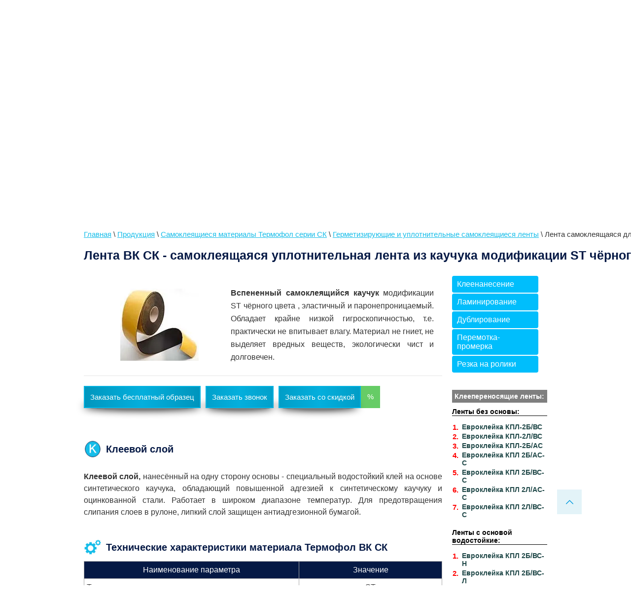

--- FILE ---
content_type: text/html; charset=utf-8
request_url: https://npokita.ru/lenta_st_duct_-_samokleyaschayasya_1
body_size: 21597
content:
<!doctype html>
<!--[if lt IE 7]> <html class="no-js lt-ie9 lt-ie8 lt-ie7" lang="ru"> <![endif]-->
<!--[if IE 7]>    <html class="no-js lt-ie9 lt-ie8" lang="ru"> <![endif]-->
<!--[if IE 8]>    <html class="no-js lt-ie9" lang="ru"> <![endif]-->
<!--[if gt IE 8]><!--> 
<html class="no-js" lang="ru"> <!--<![endif]-->
<head>
	<meta name="google-site-verification" content="jk0bVD66LLJWVPrfyOcS6vMHmzCYjECZ26mTDeZRv0g" />
<meta name="robots" content="all"/>
<meta http-equiv="Content-Type" content="text/html; charset=UTF-8" />
<meta name="description" content="Производственная компания ООО ПК &quot;КИТА&quot; предлагает ленту ВК СК. Вы можете оставить заявку на заказ бесплатного образца самоклеящейся уплотнительной ленты из каучука модификации ST чёрного цвета. Предоставляем скидку при заказе через сайт" />
<meta name="keywords" content="лента ВК СК,  самоклеящаяся уплотнительная  лента из каучука модификации ST чёрного цвета" />
<meta name="SKYPE_TOOLBAR" content="SKYPE_TOOLBAR_PARSER_COMPATIBLE" />
<meta name="viewport" content="width=device-width, initial-scale=1.0, maximum-scale=1.0, user-scalable=no">
<meta name="format-detection" content="telephone=no">
<meta http-equiv="x-rim-auto-match" content="none">

<title>Лента ВК СК – Заказать в компании ООО ПК &quot;КИТА&quot;, Москва</title>
<link href="/g/s3/menu/allin/0.0.1/s3.menu.allin.less.css" rel="stylesheet" type="text/css" />
<link href="/t/v3337/images/styles.scss.css" rel="stylesheet" type="text/css" />
<script src="/g/libs/jquery/1.10.2/jquery.min.js"></script>
<script src="/t/v3337/images/js/up_btn.js"></script>
<link rel="stylesheet" href="/t/v3337/images/css/seo_addons.scss.css">
	<link rel="stylesheet" href="/g/css/styles_articles_tpl.css">
<meta name="cmsmagazine" content="86368d8963b4f0f96b434aafa426cd49" />

            <!-- 46b9544ffa2e5e73c3c971fe2ede35a5 -->
            <script src='/shared/s3/js/lang/ru.js'></script>
            <script src='/shared/s3/js/common.min.js'></script>
        <link rel='stylesheet' type='text/css' href='/shared/s3/css/calendar.css' /><link rel='stylesheet' type='text/css' href='/shared/highslide-4.1.13/highslide.min.css'/>
<script type='text/javascript' src='/shared/highslide-4.1.13/highslide.packed.js'></script>
<script type='text/javascript'>
hs.graphicsDir = '/shared/highslide-4.1.13/graphics/';
hs.outlineType = null;
hs.showCredits = false;
hs.lang={cssDirection:'ltr',loadingText:'Загрузка...',loadingTitle:'Кликните чтобы отменить',focusTitle:'Нажмите чтобы перенести вперёд',fullExpandTitle:'Увеличить',fullExpandText:'Полноэкранный',previousText:'Предыдущий',previousTitle:'Назад (стрелка влево)',nextText:'Далее',nextTitle:'Далее (стрелка вправо)',moveTitle:'Передвинуть',moveText:'Передвинуть',closeText:'Закрыть',closeTitle:'Закрыть (Esc)',resizeTitle:'Восстановить размер',playText:'Слайд-шоу',playTitle:'Слайд-шоу (пробел)',pauseText:'Пауза',pauseTitle:'Приостановить слайд-шоу (пробел)',number:'Изображение %1/%2',restoreTitle:'Нажмите чтобы посмотреть картинку, используйте мышь для перетаскивания. Используйте клавиши вперёд и назад'};</script>
<link rel="icon" href="/favicon.svg" type="image/svg+xml">

<!--s3_goal-->
<script src="/g/s3/goal/1.0.0/s3.goal.js"></script>
<script>new s3.Goal({map:{"57006":{"goal_id":"57006","object_id":"230206","event":"submit","system":"metrika","label":"napisat_pismo","code":"anketa"},"57206":{"goal_id":"57206","object_id":"10250601","event":"submit","system":"metrika","label":"zakaz_zvonka","code":"anketa"},"57406":{"goal_id":"57406","object_id":"20012801","event":"submit","system":"metrika","label":"zakaz_produkzii","code":"anketa"},"57606":{"goal_id":"57606","object_id":"3287806","event":"submit","system":"metrika","label":"zakaz_poliva_kleem","code":"anketa"},"57806":{"goal_id":"57806","object_id":"2873206","event":"submit","system":"metrika","label":"zakaz_trubnoy_izolyacii","code":"anketa"},"58006":{"goal_id":"58006","object_id":"349206","event":"submit","system":"metrika","label":"zakaz_sportivnyh_pokrytiy","code":"anketa"},"58206":{"goal_id":"58206","object_id":"2862406","event":"submit","system":"metrika","label":"zakaz_transf_kleevyh_nos","code":"anketa"},"58406":{"goal_id":"58406","object_id":"29545201","event":"submit","system":"metrika","label":"zakaz_pokrytiy","code":"anketa"},"58606":{"goal_id":"58606","object_id":"494006","event":"submit","system":"metrika","label":"zakaz_samokl_izol","code":"anketa"},"58806":{"goal_id":"58806","object_id":"409006","event":"submit","system":"metrika","label":"zakaz_uplotnitelnyh_lent","code":"anketa"},"87606":{"goal_id":"87606","object_id":"446606","event":"submit","system":"metrika","label":"raschet_ceny","code":"anketa"},"99606":{"goal_id":"99606","object_id":"8470406","event":"submit","system":"metrika","label":"landKleymat_zakazat_zvonok","code":"anketa"},"99806":{"goal_id":"99806","object_id":"8247606","event":"submit","system":"metrika","label":"landKleymat_zakazat_besplatn_obrazec","code":"anketa"},"100006":{"goal_id":"100006","object_id":"8470006","event":"submit","system":"metrika","label":"landKleymat_rasschitat_stoimost","code":"anketa"},"100206":{"goal_id":"100206","object_id":"8472006","event":"submit","system":"metrika","label":"landKleymat_rasschitat_stoimost_post","code":"anketa"},"100406":{"goal_id":"100406","object_id":"8470206","event":"submit","system":"metrika","label":"landKleymat_poluchit_bespl_obrazec","code":"anketa"},"100606":{"goal_id":"100606","object_id":"8254406","event":"submit","system":"metrika","label":"landKleymat_poluchit_vygodn_predl","code":"anketa"},"100806":{"goal_id":"100806","object_id":"8253006","event":"submit","system":"metrika","label":"landKleymat_rasschet_stoim_partii","code":"anketa"},"101006":{"goal_id":"101006","object_id":"8253406","event":"submit","system":"metrika","label":"landKleymat_poluchit_konsult","code":"anketa"}}, goals: [], ecommerce:[]});</script>
<!--/s3_goal-->




<script type="application/ld+json">{"@context": "https://schema.org","@type": "BreadcrumbList","itemListElement": [{"@type": "ListItem","position": 1,"name": "Главная","item": "https://npokita.ru"},{"@type": "ListItem","position": 2,"name": "Продукция","item": "https://npokita.ru/produktsiya"},{"@type": "ListItem","position": 3,"name": "Самоклеящиеся материалы Термофол серии СК","item": "https://npokita.ru/samokleyaschiesya_materialy_termofo"},{"@type": "ListItem","position": 4,"name": "Герметизирующие и уплотнительные самоклеящиеся ленты","item": "https://npokita.ru/3._germetiziruyuschie_i_uplotniteln"},{"@type": "ListItem","position": 5,"name": "Лента  самоклеящаяся для монтажа изоляции из каучука"}]}</script>



<link rel="stylesheet" href="/t/v3337/images/css/site.addons.min.css">
<link rel="stylesheet" href="/t/v3337/images/css/site.addons2.scss.css">

<link rel="stylesheet" href="/t/v3337/images/menu_styles.scss.css">

<link rel="stylesheet" href="/t/images/stylesseo.css">
<script src="/g/libs/jquery-maskedinput/1.3.1/jquery.maskedinput.js"></script>


<script>
jQuery(function($){
	$('#phone').mask('+7(999) 999-9999');
});
</script>

<script src="/t/v3337/images/js/bdr_addons.js"></script>
<script src="https://zachestnyibiznes.ru/js/zchb-widget.js"></script>
</head>
<body >










	

<nav class="section-left-menu js-addon-block-menu desktop">
	<div class="section-left-menu-scroll js-addon-block-menu-scroll">
					<ul class="section-left-menu__list js-addon-block-menu__list top_menu"><li class="section-left-menu__list-has js-addon-block-menu__list-has"><a href="/" ><span>О компании</span></a><ul class="level-2"><li><a href="/npo_kita" ><span>О компании ПК КИТА</span></a></li><li><a href="/sout" ><span>СОУТ</span></a></li><li><a href="/video" ><span>Видео с производства</span></a></li><li><a href="/polzovatelskoe-soglashenie" ><span>Пользовательское соглашение</span></a></li><li><a href="/politika-konfidencialnosti" ><span>Политика конфиденциальности</span></a></li></ul></li><li class="section-left-menu__list-has js-addon-block-menu__list-has opened"><a href="/produktsiya" ><span>Продукция</span></a><ul class="level-2"><li class="section-left-menu__list-has js-addon-block-menu__list-has"><a href="/kleyevyye-i-kleyeperenosyashchiye-lenty" ><span>Евроклейка. Клеепереносящие ленты</span></a><ul class="level-3"><li class="section-left-menu__list-has js-addon-block-menu__list-has"><a href="/kleeperenosyaschie_lenty_bez_o" ><span>Клеепереносящие ленты без основы</span></a><ul class="level-4"><li><a href="/evrokleyka_kl_l/vs-st_-_lenty_bez_osn1" ><span>Евроклейка КЛ Л/ВС-СТ</span></a></li><li><a href="/evrokleyka_kpl_2b/v_-_lenty_bez_osn1" ><span>Евроклейка КПЛ 2Б/ВC</span></a></li><li><a href="/evrokleyka_kpl-2l/v2" ><span>Евроклейка КПЛ 2Л/ВC</span></a></li></ul></li><li class="section-left-menu__list-has js-addon-block-menu__list-has"><a href="/kleyeperenosyashchiye-lenty-s-osnovoy" ><span>Клеепереносящие ленты с основой</span></a><ul class="level-4"><li><a href="/evrokleyka_kpl_-_2b/nv" ><span>Евроклейка КПЛ 2Б/ВС-Н</span></a></li><li><a href="/kleyevaya-lenta-s-polipropilenovoy-osnovoy" ><span>Евроклейка КПЛ 2Б/ВС-П</span></a></li><li><a href="/evrokleyka_kpl-2b/lv_-_lenty_s_upro" ><span>Евроклейка КПЛ 2Б/ВС-Л</span></a></li><li><a href="/kleyeperenosyashchaya-armirovannaya-lenta-yevrokleyka-2b-sv-s-kleyem-rasplavom-na-bumazhnom-laynere" ><span>Евроклейка КПЛ 2Б/ВС-С</span></a></li><li><a href="/kleyeperenosyashchaya-armirovannaya-lenta-yevrokleyka-2b-sv-s-kleyem-rasplavom-na-bumazhnom-laynere-1" ><span>Евроклейка КПЛ 2Л/ВС-С</span></a></li><li><a href="/kleykaya-lenta-s-uprochnyayushchey-tkanoy-osnovoy-yevrokleyka-kpl-t-a" ><span>Евроклейка КПЛ Т/В</span></a></li></ul></li><li class="section-left-menu__list-has js-addon-block-menu__list-has"><a href="/kleyeperenosyashchiye-lenty-s-termoplastichnym-pokrytiyem" ><span>Клеепереносящие ленты с термопластичным подслоем</span></a><ul class="level-4"><li><a href="/yevrokleyka-tkt-1" ><span>Евроклейка ТКТ</span></a></li><li><a href="/evroklejka-tkt-ep-s" ><span>Евроклейка ТКТ ЕП-С</span></a></li></ul></li><li class="section-left-menu__list-has js-addon-block-menu__list-has"><a href="/yevrokleyka-tat-1" ><span>Термоадгезивная клеевая лента Евроклейка КПЛ ДТ</span></a><ul class="level-4"><li><a href="/produktsya/kleye-i-kleyeperenosyashchiye-lenty/termoadgezivnaya-kleevaya-lenta-evroklejka-kpl-st" ><span>Термоадгезивная клеевая лента Евроклейка КПЛ СТ</span></a></li></ul></li></ul></li></ul></li><li><a href="/uslugi_old" ><span>Услуги</span></a></li><li class="section-left-menu__list-has js-addon-block-menu__list-has"><a href="/sotrudnichestvo1" ><span>Сотрудничество</span></a><ul class="level-2"><li><a href="/uslugi-izgotovleniya-kombinirovanno" ><span>Услуги изготовления комбинированной теплоизоляции и защитных оболочек</span></a></li><li><a href="/proizvodstvo-novyh-vidov-produkcii" ><span>Производство новых видов продукции</span></a></li><li><a href="/sobstvennoe-proizvodstvo-samokleyas" ><span>Собственное производство самоклеящейся теплоизоляции</span></a></li><li><a href="/postavka-tehnologicheskogo-oborudov" ><span>Поставка технологического оборудования</span></a></li><li><a href="/otkrytie-predstavitelstv-v-regionah" ><span>Открытие представительств в регионах</span></a></li></ul></li><li><a href="/news" ><span>Новости</span></a></li><li class="section-left-menu__list-has js-addon-block-menu__list-has"><a href="/kontakty1" ><span>Контакты</span></a><ul class="level-2"><li><a href="/mail" ><span>Напишите нам</span></a></li></ul></li><li><a href="/users" ><span>Регистрация</span></a></li><li><a href="https://npokita.ru/kleenanesenie" ><span>Клеенанесение</span></a></li><li><a href="https://npokita.ru/laminirovanie" ><span>Ламинирование</span></a></li><li><a href="https://npokita.ru/dublirovanie" ><span>Дублирование</span></a></li><li><a href="https://npokita.ru/peremotka-promerka" ><span>Перемотка-промерка</span></a></li><li><a href="https://npokita.ru/rezka_na_roliki" ><span>Резка</span></a></li></ul>	
	</div>
</nav>

<div class="addon-block-menu-mobile js">
	<button class="addon-block-menu-mobile__open"></button>
	<nav class="section-left-menu js-addon-block-menu-mobile">
		<div class="section-left-menu-panel">
			<button class="addon-block-menu-mobile__close"></button>
			<div class="section-left-menu-scroll js-addon-block-menu-scroll">
				<div class="js-addon-block-menu--init">

				</div>
			</div>
		</div>
	</nav>
</div>

	<div class="site-wrapper inner-page">
		<header class="site-header-wrapper">
			<div class="site-header">
				<div class="site-top">
											<nav class="top-menu">
							<ul class="s3-menu-allin s3-menu-allin-popup s3-menu-allin-default"><li><a href="/" >О компании</a><ul class="level-2"><li><a href="/npo_kita" >О компании ПК КИТА</a></li><li><a href="/sout" >СОУТ</a></li><li><a href="/video" >Видео с производства</a></li><li><a href="/polzovatelskoe-soglashenie" >Пользовательское соглашение</a></li><li><a href="/politika-konfidencialnosti" >Политика конфиденциальности</a></li></ul></li><li class="opened"><a href="/produktsiya" >Продукция</a><ul class="level-2"><li><a href="/kleyevyye-i-kleyeperenosyashchiye-lenty" >Евроклейка. Клеепереносящие ленты</a><ul class="level-3"><li><a href="/kleeperenosyaschie_lenty_bez_o" >Клеепереносящие ленты без основы</a><ul class="level-4"><li><a href="/evrokleyka_kl_l/vs-st_-_lenty_bez_osn1" >Евроклейка КЛ Л/ВС-СТ</a></li><li><a href="/evrokleyka_kpl_2b/v_-_lenty_bez_osn1" >Евроклейка КПЛ 2Б/ВC</a></li><li><a href="/evrokleyka_kpl-2l/v2" >Евроклейка КПЛ 2Л/ВC</a></li></ul></li><li><a href="/kleyeperenosyashchiye-lenty-s-osnovoy" >Клеепереносящие ленты с основой</a><ul class="level-4"><li><a href="/evrokleyka_kpl_-_2b/nv" >Евроклейка КПЛ 2Б/ВС-Н</a></li><li><a href="/kleyevaya-lenta-s-polipropilenovoy-osnovoy" >Евроклейка КПЛ 2Б/ВС-П</a></li><li><a href="/evrokleyka_kpl-2b/lv_-_lenty_s_upro" >Евроклейка КПЛ 2Б/ВС-Л</a></li><li><a href="/kleyeperenosyashchaya-armirovannaya-lenta-yevrokleyka-2b-sv-s-kleyem-rasplavom-na-bumazhnom-laynere" >Евроклейка КПЛ 2Б/ВС-С</a></li><li><a href="/kleyeperenosyashchaya-armirovannaya-lenta-yevrokleyka-2b-sv-s-kleyem-rasplavom-na-bumazhnom-laynere-1" >Евроклейка КПЛ 2Л/ВС-С</a></li><li><a href="/kleykaya-lenta-s-uprochnyayushchey-tkanoy-osnovoy-yevrokleyka-kpl-t-a" >Евроклейка КПЛ Т/В</a></li></ul></li><li><a href="/kleyeperenosyashchiye-lenty-s-termoplastichnym-pokrytiyem" >Клеепереносящие ленты с термопластичным подслоем</a><ul class="level-4"><li><a href="/yevrokleyka-tkt-1" >Евроклейка ТКТ</a></li><li><a href="/evroklejka-tkt-ep-s" >Евроклейка ТКТ ЕП-С</a></li></ul></li><li><a href="/yevrokleyka-tat-1" >Термоадгезивная клеевая лента Евроклейка КПЛ ДТ</a><ul class="level-4"><li><a href="/produktsya/kleye-i-kleyeperenosyashchiye-lenty/termoadgezivnaya-kleevaya-lenta-evroklejka-kpl-st" >Термоадгезивная клеевая лента Евроклейка КПЛ СТ</a></li></ul></li></ul></li></ul></li><li><a href="/uslugi_old" >Услуги</a></li><li><a href="/sotrudnichestvo1" >Сотрудничество</a><ul class="level-2"><li><a href="/uslugi-izgotovleniya-kombinirovanno" >Услуги изготовления комбинированной теплоизоляции и защитных оболочек</a></li><li><a href="/proizvodstvo-novyh-vidov-produkcii" >Производство новых видов продукции</a></li><li><a href="/sobstvennoe-proizvodstvo-samokleyas" >Собственное производство самоклеящейся теплоизоляции</a></li><li><a href="/postavka-tehnologicheskogo-oborudov" >Поставка технологического оборудования</a></li><li><a href="/otkrytie-predstavitelstv-v-regionah" >Открытие представительств в регионах</a></li></ul></li><li><a href="/news" >Новости</a></li><li><a href="/kontakty1" >Контакты</a><ul class="level-2"><li><a href="/mail" >Напишите нам</a></li></ul></li><li><a href="/users" >Регистрация</a></li><li><a href="https://npokita.ru/kleenanesenie" >Клеенанесение</a></li><li><a href="https://npokita.ru/laminirovanie" >Ламинирование</a></li><li><a href="https://npokita.ru/dublirovanie" >Дублирование</a></li><li><a href="https://npokita.ru/peremotka-promerka" >Перемотка-промерка</a></li><li><a href="https://npokita.ru/rezka_na_roliki" >Резка</a></li></ul>						</nav>
															<nav class="site-search">
						<form action="/search" class="search-form" method="get">
							<input name="search" type="text"  class="search-text" placeholder="Поиск по сайту" />
							<input type="submit" class="search-button" value="" />
						<re-captcha data-captcha="recaptcha"
     data-name="captcha"
     data-sitekey="6LcNwrMcAAAAAOCVMf8ZlES6oZipbnEgI-K9C8ld"
     data-lang="ru"
     data-rsize="invisible"
     data-type="image"
     data-theme="light"></re-captcha></form>
					</nav>
					<div class="clear">	</div>
				</div>
				<div class="header-block">	
										<div class="site-logo">
						<a href="/"><img src="/d/logo.png" alt="Кита"></a>
					</div>
										<div class="header-block-left">	
						<div class="header-block-top">	
							<div class="time-phone">
								
																	<div class="phone">
										<a href="tel:+7 (495) 725-04-45">+7 (495) 725-04-45</a><a href="tel:+7 (495) 222-14-33">+7 (495) 222-14-33</a>									</div>
																<div class="e-t">
																		<div class="ema">
										<a href="mailto:kita@zavodkita.ru">kita@zavodkita.ru</a>
									</div>
																<div class="time"><p><span style="font-size: 13pt;">с 9:00 до 18:00</span></p></div>								</div>
								
							</div>
							<a href="/raschet_stoimosti" class="zab-block">
								<span>Получить расчет<br/>цены<br/>ниже рыночной</span>
							</a>							<div class="clear"></div>
						</div>
						<div class="header-block-center">
														<div class="clear"></div>
						</div>
						<div class="header-block-bottom"><p class="zirno" style="text-align: center;"><span data-mega-font-name="arial" style="font-family:Arial,Helvetica,sans-serif; font-size: 11pt; color: #ff6600;">ПОЛУЧИТЕ СПЕЦИАЛЬНЫЕ ЦЕНЫ ОТ ПРОИЗВОДИТЕЛЯ +7 (495) 222-14-33, г. МОСКВА</span></p></div>					</div>
					<div class="clear">	</div>
				</div>
			
																				
												<div class="cat-top">
										<div class="cat-img">
						<img src="/thumb/2/zLDPizyk6SABbfVKsMMdKQ/36r36/d/ico.png" alt="Лента ВК СК - самоклеящаяся уплотнительная  лента из каучука модификации ST чёрного цвета">
					</div>
										<div class="cat-in">
						<div class="cat-tit">Лента ВК СК - самоклеящаяся уплотнительная  лента из каучука модификации ST чёрного цвета</div>
						<div class="cat-text"><p>ЛЕНТА САМОКЛЕЯЩАЯСЯ ДЛЯ МОНТАЖА ИЗОЛЯЦИИ ИЗ КАУЧУКА</p></div>
					</div>
				</div>
							</div>
		</header>
		
	<div class="site-content-wrapper-out">		
		<div class="site-content-wrapper">
			<div class="site-content">
				
								
				<div class="content-column">
					<div class="sides-news">
						<div class="left-side-news">
							<nav>
<div class="page-path" data-url="/lenta_st_duct_-_samokleyaschayasya_1"><a href="/"><span>Главная</span></a> \ <a href="/produktsiya"><span>Продукция</span></a> \ <a href="/samokleyaschiesya_materialy_termofo"><span>Самоклеящиеся материалы Термофол серии СК</span></a> \ <a href="/3._germetiziruyuschie_i_uplotniteln"><span>Герметизирующие и уплотнительные самоклеящиеся ленты</span></a> \ <span>Лента  самоклеящаяся для монтажа изоляции из каучука</span></div></nav> 
					 							 			<h1>Лента ВК СК - самоклеящаяся уплотнительная  лента из каучука модификации ST чёрного цвета</h1>
					 								</div>
											 </div><link rel="stylesheet" href="/t/v3337/images/blocks/visual.css" type="text/css" />

		
	

								<div class="bl-navig">
										<nav class="side-menu-wrapper viz">
						<ul class="side-menus"><li><a href="/kleenanesenie" >Клеенанесение</a></li><li><a href="/laminirovanie" >Ламинирование</a></li><li><a href="/dublirovanie" >Дублирование</a></li><li><a href="/peremotka-promerka" >Перемотка-промерка</a></li><li><a href="/rezka_na_roliki" >Резка на ролики</a></li></ul>					</nav>
																				<div class="qqq">
						<div class="nav-tit-1"><a href="/kleyevyye-i-kleyeperenosyashchiye-lenty">Клеепереносящие ленты:</a></div>
																					<div class="nav-tit-2">Ленты без основы:</div>
															<ol class="nav-tit-text">
																		<li><a href="/evrokleyka_kpl-2bv">Евроклейка КПЛ-2Б/ВС</a></li>
																		<li><a href="/evrokleyka_kpl-2l/v1">Евроклейка КПЛ-2Л/ВС</a></li>
																		<li><a href="/evrokleyka_kpl_2b/t">Евроклейка КПЛ-2Б/АС</a></li>
																		<li><a href="/kleyeperenosyashchaya-armirovannaya-lenta-yevrokleyka-2l-sa-s-kleyem-akrilatom-na-lavsanovom-laynere-kopiya">Евроклейка КПЛ 2Б/АС-С</a></li>
																		<li><a href="/kleyeperenosyashchaya-armirovannaya-lenta-yevrokleyka-2b-sv-s-kleyem-rasplavom-na-bumazhnom-laynere">Евроклейка КПЛ 2Б/ВС-С</a></li>
																		<li><a href="/kleyeperenosyashchaya-armirovannaya-lenta-yevrokleyka-2l-sv-s-kleyem-rasplavom-na-lavsanovom-laynere">Евроклейка КПЛ 2Л/АС-С</a></li>
																		<li><a href="/kleyeperenosyashchaya-armirovannaya-lenta-yevrokleyka-2b-sv-s-kleyem-rasplavom-na-bumazhnom-laynere-1">Евроклейка КПЛ 2Л/ВС-С</a></li>
																	</ol>
																					<div class="nav-tit-2">Ленты с основой водостойкие:</div>
															<ol class="nav-tit-text">
																		<li><a href="/evrokleyka_kpl-2b/nv">Евроклейка КПЛ 2Б/ВС-Н</a></li>
																		<li><a href="/evrokleyka_kpl-2b/lv">Евроклейка КПЛ 2Б/ВС-Л</a></li>
																		<li><a href="/evrokleyka_kpl-2lb/nv_-_lenty_s_upr">Евроклейка КПЛ 2Б/ВС/АС-Н</a></li>
																	</ol>
																					<div class="nav-tit-2">Ленты с термостойким адгезивом:</div>
															<ol class="nav-tit-text">
																		<li><a href="/evrokleyka_kpl-2b/lt">Евроклейка КПЛ 2Б/АС-Л</a></li>
																		<li><a href="/evrokleyka_kpl_2b/t">Евроклейка КПЛ 2Б/АС</a></li>
																		<li><a href="/evrokleyka-kpl-2b-na">Евроклейка КПЛ 2Б/АС-Н</a></li>
																	</ol>
																					<div class="nav-tit-2">Трансфертные клеепереносящие ленты</div>
															<ol class="nav-tit-text">
																		<li><a href="/evrokleyka_tkt">Евроклейка ТКТ</a></li>
																		<li><a href="/yevrokleyka-tat-1">Евроклейка КПЛ ДТ</a></li>
																	</ol>
												</div>
										<div class="qqq">
						<div class="nav-tit-1"><a href="/zaschitnye_obolochki_i_licevye_pokr">Защитные лицевые покрытия</a></div>
																					<div class="nav-tit-2">Термофол серии ОЗ</div>
															<ol class="nav-tit-text">
																		<li><a href="/termofol_alst_-_folga,_armirovannay">Термофол АЛСТ</a></li>
																		<li><a href="/termofol_alst-sk1">Термофол АЛСТ-СК</a></li>
																		<li><a href="/termofol_ft5_-_folga,_armirovannaya">Термофол ФТ5</a></li>
																		<li><a href="/termofol_ft5-sk1">Термофол ФТ5-СК</a></li>
																		<li><a href="/termofol_2ft5_-_dvuhstoronnyaya_fol">Термофол 2ФТ5</a></li>
																		<li><a href="/termofol_sa-sk_-_dlya_rulonnoy_mass">Термофол СА-СК</a></li>
																		<li><a href="/termofol_alf-sk_-_dlya_vneshney_zas">Термофол АЛФ-СК</a></li>
																	</ol>
																					<div class="nav-tit-2">Герметизирующие и уплотнительные самоклеящиеся ленты</div>
															<ol class="nav-tit-text">
																		<li><a href="/lenta_st_duct_-_samokleyaschayasya_1">Термофол ВК СК</a></li>
																		<li><a href="/lenta_rsf">Термофол РСф</a></li>
																		<li><a href="/lenta_rs2f">Термофол РС2ф</a></li>
																		<li><a href="/lenta_rsa">Термофол РСа</a></li>
																		<li><a href="/lenta_rsh">Термофол РСх</a></li>
																		<li><a href="/lenta_rssf">Термофол РССф</a></li>
																		<li><a href="/termofol_ntp">Термофол НТП</a></li>
																		<li><a href="/termofol_ps1">Термофол ПС</a></li>
																		<li><a href="/lenty-termofol-ft5-sk">Термофол ФТ5 СК</a></li>
																	</ol>
												</div>
										<div class="qqq">
						<div class="nav-tit-1"><a href="/materialy_termofol_na_osnove_vspene1">Материалы из вспененного каучука</a></div>
																						<ol class="nav-tit-text">
																		<li><a href="/termofol_vk-sk">Термофол ВК-СК</a></li>
																		<li><a href="/termofol_vka">Термофол ВКА</a></li>
																		<li><a href="/termofol_vka-sk1">Термофол ВКА-СК</a></li>
																		<li><a href="/termofol_vkft">Термофол ВКФТ</a></li>
																		<li><a href="/termofol_vkft-sk1">Термофол ВКФТ-СК</a></li>
																		<li><a href="/termofol_vksa">Термофол ВКСА</a></li>
																		<li><a href="/termofol_vksa-sk">Термофол ВКСА-СК</a></li>
																	</ol>
												</div>
										<div class="qqq">
						<div class="nav-tit-1"><a href="/4._teploizolyaciya_krovli">Теплоизоляция кровли, перекрытий, стен и перегородок</a></div>
																						<ol class="nav-tit-text">
																		<li><a href="/plity_rockwool__termofol_alst">ROCKWOOL + Термофол АЛСТ</a></li>
																		<li><a href="/plity_rockwool__termofol_nf_act">Плиты ROCKWOOL + Термофол НГ ACT</a></li>
																		<li><a href="/termofol_r_-_tolstye_plity_iz_npe_d">Термофол Р</a></li>
																		<li><a href="/termofol_p_-_otrazhayuschaya_teplo-">Термофол П/2П</a></li>
																		<li><a href="/termofol_rnt-p_-_dlya_mansard_s_met">Термофол РНТ/РНТП/РНТА</a></li>
																		<li><a href="/termofol-a/2a">Термофол А/2А</a></li>
																		<li><a href="/termofol_blok">Термофол БЛОК</a></li>
																	</ol>
												</div>
										<div class="qqq">
						<div class="nav-tit-1"><a href="/ventilyaciya1">Теплоизоляция воздуховодов</a></div>
																						<ol class="nav-tit-text">
																		<li><a href="/2.3._vneshnie_vozduhovody_bolshogo_">Термофол РСТ-СК</a></li>
																		<li><a href="/2.2._vneshnie_vozduhovody_s_umenshe">Термофол АП-СК</a></li>
																		<li><a href="/1.1.2._vozduhovody_s_periodicheskoy">Термофол ПС</a></li>
																		<li><a href="/1.1.1._vozduhovody_s_ezhednevnoy_vl">Термофол ВКПП-СК</a></li>
																		<li><a href="/1.2.2._pri_izolyacii_vozduhovodov,_">Термофол РСа</a></li>
																		<li><a href="/3.1.vnutri_ofisnyh_i_promyshlennyh_">Термофол ВКА-СК и Термофол ВКФТ-СК</a></li>
																		<li><a href="/4.2._vozduhovody,_prolozhennye_v_te-">Термофол ВК-СК</a></li>
																		<li><a href="/4.3._vozduhovody_vne_pomescheniy_-_">Термофол ВКФТ-СК, Термофол ВКА-СК</a></li>
																		<li><a href="/4.4._vneshnie_vozduhovody_bolshogo_">Термофол ВКСА-СК</a></li>
																		<li><a href="/6.1._material_termofol_nf_act_-_vya-">Термофол НГ ACT</a></li>
																		<li><a href="/6.2._material_termofol_nf_acc_-_vya">Термофол НГ ACC</a></li>
																	</ol>
												</div>
										<div class="qqq">
						<div class="nav-tit-1"><a href="/inzhenernyye-sistemy">Теплоизоляция инженерных систем</a></div>
																						<ol class="nav-tit-text">
																		<li><a href="/1.3.1._termofol_rst_-_dlya_kanalnoy">Термофол РСТ</a></li>
																		<li><a href="/1.3.2._termofol_rnttermofol_sa-sk">Термофол РНТ+Термофол СА-СК</a></li>
																		<li><a href="/1.2.2._termofol_rnt__termofol_ft-s">Термофол РНТ + Термофол ФТ-СК</a></li>
																		<li><a href="/termofol_rnt_p_-_dlya_vnutrennih_in">Термофол РНТ П</a></li>
																		<li><a href="/1.2.4._termofol_rnta">Термофол РНТА</a></li>
																		<li><a href="/1.2.5._termofol_rnt_alst">Термофол РНТ+ АЛСТ</a></li>
																		<li><a href="/1.1.2._termofol_ft-t_-_s_armirovann">Термофол ФТ-Т</a></li>
																		<li><a href="/1.1.3._termofol_sa-t_-_s_armirovann">Термофол СА-Т</a></li>
																		<li><a href="/termofol_vkft-t_-_dlya_vneshnih_inz">Термофол ВКФТ-Т</a></li>
																		<li><a href="/trubnaya-izolyaciya-termofol-vksa-t-dlya-vneshnih-magistraley">Термофол ВКСА-Т</a></li>
																		<li><a href="/2.2.1._termofol_vksa,_termofol_vksa">Термофол ВКСА</a></li>
																		<li><a href="/termofol_vkft,_termofol_vkft-sk_-_p">Термофол ВКФТ</a></li>
																		<li><a href="/2.2.3._termofol_vka,_termofol_vka-s">Термофол ВКА, Термофол ВКА-СК</a></li>
																		<li><a href="/trubnaya_izolyaciya_na_osnove_kauch">Изоляция на основе каучука</a></li>
																		<li><a href="/3.1._bazaltovye_cilindry_rockwool_">ROCKWOOL + Термофол АЛСТ-СК</a></li>
																		<li><a href="/material_termofol_nf_act">Термофол НГ ACT</a></li>
																		<li><a href="/termofol_nf_acc_-_vyazalnoproshivno">Термофол НГ ACC</a></li>
																		<li><a href="/inzhenernaya-teplostoykaya-teploizolyatsiya-na-osnove-npe">Теплоизоляция на основе НПЭ</a></li>
																		<li><a href="/termostoykaya-teploizolyatsiya-na-osnove-kauchuka">Термостойкая теплоизоляция</a></li>
																		<li><a href="/ognestoykaya-teploizolyatsiya-dlya-trub-i-vozdukhovodov-sistem-dymoudaleniya">Огнестойкая теплоизоляция</a></li>
																	</ol>
												</div>
										<div class="qqq">
						<div class="nav-tit-1"><a href="/stroitelstvo1">Строительство</a></div>
																						<ol class="nav-tit-text">
																		<li><a href="/4._teploizolyaciya_krovli">Теплоизоляция кровли</a></li>
																		<li><a href="/6._paro-vlagoizolyaciya">Паро-влагоизоляция</a></li>
																		<li><a href="/podlozhki-pod-napolnyye-pokrytiya">Подложки</a></li>
																		<li><a href="/gidro-paroizolyatsionnyye-montazhnyye-lenty">Гидро-пароизоляционные монтажные ленты</a></li>
																	</ol>
												</div>
										<div class="qqq">
						<div class="nav-tit-1"><a href="/materialy_dlya_legkoy_promyshlennos">Материалы для легкой промышленности</a></div>
																						<ol class="nav-tit-text">
																		<li><a href="/dublirovannye_i_triplirovannye_mate">Дублированные и триплированные материалы</a></li>
																		<li><a href="/samokleyaschiesya_materialy_dlya_de">Самоклеящиеся материалы</a></li>
																		<li><a href="/termokleevye_materialy">Термоклеевые материалы</a></li>
																	</ol>
												</div>
										<div class="qqq">
						<div class="nav-tit-1"><a href="/shumoizolyatsionnyye-materialy">Шумоизоляционные материалы</a></div>
																						<ol class="nav-tit-text">
																		<li><a href="/termofol_rsa_-_samokleyaschiysya_np">Термофол РСа</a></li>
																		<li><a href="/termofol_rnt-sk1">Термофол РНТ-СК</a></li>
																		<li><a href="/termofol_vk-sk_-_samokleyaschayasya">Термофол ВК-СК</a></li>
																		<li><a href="/termofol_vkft-sk_-_samokleyaschayas">Термофол ВКФТ-СК</a></li>
																		<li><a href="/termofol_ft-t_-_trubnaya_izolyaciya">Термофол ФТ-Т</a></li>
																		<li><a href="/termofol_vksa-sk_-_samokleyaschayas1">Термофол ВКСА-СК</a></li>
																		<li><a href="/termofol_rnt-sk_-_samokleyaschiysya1">Термофол РНТ-СК</a></li>
																		<li><a href="/termofol_rntp">Термофол РНТП</a></li>
																		<li><a href="/evrokleyka_kpl-2b/lv_-_dvuhstoronny">Евроклейка КПЛ 2Б/ЛВ</a></li>
																	</ol>
												</div>
										<div class="qqq">
						<div class="nav-tit-1"><a href="/sportivnye-i-detskie-travmozaschitn">Спортивные защитные маты и  покрытия</a></div>
																						<ol class="nav-tit-text">
																		<li><a href="/rulonnoe-uprugoe-napolnoe-pokrytie">Для занятий аэробикой и ОФП</a></li>
																		<li><a href="/houm-roll-mat-s-myagkim-pokrytiem-t">Для гимнастики и акробатики</a></li>
																		<li><a href="/travmozaschitnoe,-bystro-razvorachi">Хоум ролл-маты тренировочные</a></li>
																		<li><a href="/fleksi-roll-mat-dlya-sportivnyh-edi">Флекси ролл-маты для единоборств</a></li>
																		<li><a href="/navesnoy-nastennyy-travmozaschitnyy">Протекторы настенные и для колонн</a></li>
																		<li><a href="/kovyor-gimnasticheskiy-trenirovochn">Ковёр гимнастический  тренировочный</a></li>
																	</ol>
												</div>
									</div>
				
				
														
					<div class="card-in">
												<div class="card-img">
							<img src="/thumb/2/AnqBLHGbkncU4HbjHo3JbQ/255r255/d/image_19_0.jpg" alt="Ленты каучуковые самоклеящиеся  Термофол ВК СК">
						</div>
												<div class="card-text "><p style="text-align: justify;"><strong>Вспененный самоклеящийся каучук</strong>&nbsp;модификации ST чёрного цвета , эластичный и паронепроницаемый. Обладает крайне низкой гигроскопичностью, т.е. практически не впитывает влагу. Материал не гниет, не выделяет вредных веществ, экологически чист и долговечен.</p></div>
					</div>
																				<div class="prod-bts">
												<div class="bt-in ">
							<a href="/zakaz_obrazca">Заказать бесплатный образец</a>
													</div>
												<div class="bt-in ">
							<a href="/zakaz_zvonka">Заказать звонок</a>
													</div>
												<div class="bt-in  span">
							<a href="/zakaz-uplotnitelnyh-lent">Заказать со скидкой</a>
																<span>%</span>
													</div>
											</div>
														
									<div class="text-bl">
												<div class="text-img">
							<img src="/thumb/2/ur8CMTrASsEAvwpwPcfU9w/36r36/d/logo-2.png" alt="Клеевой слой">							<span class="text-tits-2">Клеевой слой</span>
						</div>
												<div class="text-in"><p style="text-align: justify;"><strong>Клеевой слой,</strong>&nbsp;нанесённый на одну сторону основы - специальный водостойкий клей на основе синтетического каучука, обладающий повышенной адгезией к синтетическому каучуку и оцинкованной стали. Работает в широком диапазоне температур. Для предотвращения слипания слоев в рулоне, липкий слой защищен антиадгезионной бумагой.</p></div>
						<div class="advant-bl">
							<ul class="chek">
														</ul>
						</div>
					</div>
				
								
									<div class="text-bl">
												<div class="text-img">
							<img src="/thumb/2/mg8yhWT__ufRt4RglW_-qQ/36r36/d/yevrokleyka-33.png" alt="Технические характеристики материала Термофол ВК СК">							<span class="text-tits-2">Технические характеристики материала Термофол ВК СК</span>
						</div>
												<div class="text-in"><table border="0" class="table1" style="width: 100%;">
<tbody>
<tr style="background-color: #f0f8ff;">
<td style="width: 60%;">
<p style="text-align: center;">Наименование параметра</p>
</td>
<td style="width: 40%;">
<p align="center">Значение</p>
</td>
</tr>
<tr>
<td>
<p>Тип материала основы</p>
</td>
<td>
<p align="center">ST</p>
</td>
</tr>
<tr>
<td>
<p>Плотность, кг/м<sup>3</sup></p>
</td>
<td>
<p align="center">45-55</p>
</td>
</tr>
<tr>
<td>
<p>Теплопроводность, Вт/м.К при 20<sup>о</sup>С</p>
</td>
<td>
<p align="center">0,033</p>
</td>
</tr>
<tr>
<td>
<p>Температурный диапазон применения основы, <sup>о</sup>С</p>
</td>
<td>
<p align="center">от -45 до +85</p>
<p align="center">(-200 &divide; +105)</p>
</td>
</tr>
<tr>
<td>
<p>Паропроницаемость,&mu;-фактор</p>
</td>
<td>
<p align="center">&gt; 7000</p>
</td>
</tr>
<tr>
<td>
<p>Группа горючести материала</p>
</td>
<td>
<p align="center">Г1</p>
</td>
</tr>
<tr>
<td>
<p>Адгезия к металлической поверхности при 20&ordm;C, Н/см</p>
</td>
<td>
<p style="text-align: center;">не менее 5</p>
</td>
</tr>
</tbody>
</table></div>
						<div class="advant-bl">
							<ul class="chek">
														</ul>
						</div>
					</div>
				
								
									<div class="text-bl">
												<div class="text-img">
							<img src="/thumb/2/mZ3FATAHUN45YAr69BoQpA/36r36/d/76667776.png" alt="Области применения">							<span class="text-tits-2">Области применения</span>
						</div>
												<div class="text-in"><ul>
	<li style="text-align: justify;">Герметизации стыков рулонной и трубчатой теплоизоляции из вспененного каучука с&nbsp;лицевым защитным&nbsp;покрытием.</li>
	<li style="text-align: justify;">Изоляции вентиляционных коробов (прямоугольных и круглых) и тубопроводов в труднодоступных местах.</li>
	<li>Изоляция систем ГХВ, систем отопления.</li>
	<li>Изоляция компрессоров, холодильников, ёмкостей с криогенными жидкостями.</li>
	<li>Изоляция трубопроводов с хладагентами.</li>
	<li>Изоляция оборудования и трубопроводов в рефрижераторах.</li>
</ul></div>
						<div class="advant-bl">
							<ul class="chek">
														</ul>
						</div>
					</div>
				
								
									<div class="text-bl">
												<div class="text-img">
							<img src="/thumb/2/bAHcu6jpimy6JIY5I5Wohg/36r36/d/89898.png" alt="Преимущества использования">							<span class="text-tits-2">Преимущества использования</span>
						</div>
												<div class="text-in"><ul>
<li style="text-align: justify;">Вспененный самоклеящийся каучук модификации ST чёрного цвета, эластичный и паронепроницаемый.</li>
<li style="text-align: justify;">Обладает крайне низкой гигроскопичностью, т.е. практически не впитывает влагу.</li>
<li style="text-align: justify;">Материал экологически чист и долговечен.</li>
</ul></div>
						<div class="advant-bl">
							<ul class="chek">
														</ul>
						</div>
					</div>
				
								
									<div class="text-bl">
												<div class="text-img">
							<img src="/thumb/2/zLDPizyk6SABbfVKsMMdKQ/36r36/d/ico.png" alt="Форма поставки">							<span class="text-tits-2">Форма поставки</span>
						</div>
												<div class="text-in"><ul>
<li>Толщина лент - 3 и 6 мм.</li>
<li>Ширина любая под заказ - от 25 до 500 мм.</li>
<li>Стандартная ширина лент - 50, 75, 100 мм.</li>
<li>Длина ленты в рулоне - для 3 мм 30 м.п., для 6 мм-15 м.п.</li>
<li>Диаметр ролика от 220 до 450 м.</li>
</ul></div>
						<div class="advant-bl">
							<ul class="chek">
														</ul>
						</div>
					</div>
				
						
<div class="clear"></div>

		
				</div>
			</div>
			
							
							
			<div class="clear"></div>
						
							<div class="bl-bot">
																		<div class="hit-block">
								<div class="s-link-block-tit">
									<div class="link-block-tit-img"><img src="/thumb/2/DIGB0MQl-3nJsRWYl4A10w/36r36/d/hit-22.png" alt="Хит продаж" /></div>
									<div class="link-block-titles">Хит продаж</div>
									<a class="link-top" href="#">вернуться на верх</a>
									<div class="right-top-block">
										<a href="/" class="main2">на главную</a>
										<div class="closed2">х Скрыть</div>
										<div class="open2">Открыть</div>
									</div>
									<div class="clear"></div>
								</div>
								<div class="blocks-bigsi2">
								<div class="link-blocks">
									<div class="bl-ins">
																														<div class="link-blocks-item-bs  span ">
												<a href="/zakaz_produkcii" class="link-blocks-items">Заказать со скидкой</a>
																											<span>%</span>
																								</div>
																																								<div class="link-blocks-item-bs ">
												<a href="/zakaz_zvonka" class="link-blocks-items">Заказать звонок</a>
																								</div>
																																								<div class="link-blocks-item-bs ">
												<a href="/zakaz_obrazca" class="link-blocks-items">Заказать бесплатный образец</a>
																								</div>
																																								<div class="link-blocks-item-bs ">
												<a href="/kleyeperenosyashchaya-armirovannaya-lenta-yevrokleyka-2b-sv-s-kleyem-rasplavom-na-bumazhnom-laynere_old060318" class="link-blocks-items">Подробнее</a>
																								</div>
																												</div>
								</div>
																																						<div class="sp-img-blocks">
												<div class="sp-img-block-img">
													<img src="/thumb/2/LIadTfxjlityTZqWcAYZTw/164r164/d/risunok2.png" alt="Клеепереносящая армированная лента Евроклейка 2Б/ВС-С" />
												</div>
												<div class="sp-img-block-bodys">
													
													<h4 class="viz_h4">Клеепереносящая армированная лента Евроклейка 2Б/ВС-С</h4>
													
													<p>Евроклейка КПЛ 2Б/ВС-С - клейкая лента с однослойным клеевым покрытием на армирующей полимерной сетке, защищённым бумажным лайнером горчичного цвета с двухсторонним антиадгезионным покрытием.</p>

<ul>
	<li>Адгезия к стальной, стеклянной и деревянной лакированной поверхности от 0,5 до 0,75 Н/см в зависимости от её чистоты.</li>
	<li>Общая толщина - 0,06 мм.</li>
	<li>Ширина защитной ленты 1000, 1200 и 500 мм.</li>
	<li>Длина ленты в рулоне - от 100 м.п.</li>
</ul>
												</div>
												<div class="clear"></div>
											</div>
																																			</div>
							</div>
																								<div class="cat-img-bl">
								<div class="cat-img-in">
									<img src="/thumb/2/k1dnvB7h7_ABnQz5UW9SQw/989r/d/untitled-7878.png" alt="Фоновое изображение"/>
								</div>
								<div class="cat-bl-text"><p style="text-align: center;">Не забывайте, что Вы работаете напрямую с производителем и участвуете в формировании цены продукции!</p>
<p style="text-align: center;">Задавайте вопросы менеджеру и покупайте по согласованной цене!</p></div>
							</div>
																								<div class="hit-block">
								<div class="s-link-block-tit">
									<div class="link-block-tit-img"><img src="/thumb/2/fEHrN6Q-NQTcKunx0hkLww/36r36/d/opliks-1.png" alt="Важно знать" /></div>
									<div class="link-block-titles">Важно знать</div>
									<a class="link-top" href="#">вернуться на верх</a>
									<div class="right-top-block">
										<a href="/" class="main2">на главную</a>
										<div class="closed2">х Скрыть</div>
										<div class="open2">Открыть</div>
									</div>
									<div class="clear"></div>
								</div>
								<div class="blocks-bigsi2">
								<div class="link-blocks">
									<div class="bl-ins">
																		</div>
								</div>
																																						<div class="sp-img-blocks">
												<div class="sp-img-block-img">
													<img src="/thumb/2/FX--iVQ6Dz_fGI0lIyzDaA/164r164/d/53953781_3.jpg" alt="Важно знать" />
												</div>
												<div class="sp-img-block-bodys">
													
													<p>Каждый покупатель оставивший заявку на нашем сайте, автоматически становится участником текущих акций и получает дополнительную скидку.</p>

<p class="zirno">Вам важны минимальные сроки выполнения заказа?</p>

<p><span class="zirno">Собственный производственный комплекс &quot;ПК КИТА&quot;,</span> наличие складов в Москве и ближайшем Подмосковье делает возможным обеспечение любых объёмов продукции в кратчайшие сроки!</p>
												</div>
												<div class="clear"></div>
											</div>
																																			</div>
							</div>
																								<div class="block form">
								<div class="title">Хочу получить специальное предложения и акции</div>
								<div class="tpl-anketa " data-api-url="/-/x-api/v1/public/?method=form/postform&param[form_id]=8275206&param[tpl]=db:form.minimal.tpl" data-api-type="form">
			<form method="post" action="/lenta_st_duct_-_samokleyaschayasya_1">
		<input type="hidden" name="form_id" value="8275206">
		<input type="hidden" name="tpl" value="db:form.minimal.tpl">
									        <div class="tpl-field type-text field-required">
	          	          	          <div class="field-value">
	          		            	<input type="text" size="30" maxlength="100" value="" name="d[0]" placeholder="Ваше имя (например: Иван)" />
	            	            	          </div>
	        </div>
	        						        <div class="tpl-field type-text field-required">
	          	          	          <div class="field-value">
	          		            	<input type="text" size="30" maxlength="100" value="" name="d[1]" placeholder="E-mail (например: ivan@npokita.ru)" />
	            	            	          </div>
	        </div>
	        						        <div class="tpl-field type-checkbox field-required">
	          	          	          <div class="field-value">
	          						<ul>
													<li><label><input type="checkbox" value="Да" name="d[2]" />Заполняя форму, я принимаю <a href="/polzovatelskoe-soglashenie">пользовательское соглашение</a></label></li>
											</ul>
					            	          </div>
	        </div>
	        		
		
		<div class="tpl-field tpl-field-button">
			<button type="submit" class="tpl-form-button">Отправить</button>
		</div>

		<re-captcha data-captcha="recaptcha"
     data-name="captcha"
     data-sitekey="6LcNwrMcAAAAAOCVMf8ZlES6oZipbnEgI-K9C8ld"
     data-lang="ru"
     data-rsize="invisible"
     data-type="image"
     data-theme="light"></re-captcha></form>
					</div>
							</div>		
															</div>
					</div></div>
	</div>
	<div class="clear-footer"></div>
	<footer class="footer-wrapper">
		<div class="footer">
							<nav class="bottom-menu">
					<ul>
																					<li ><a  href="/">О компании</a></li>
																																																																																													<li ><a  href="/produktsiya">Продукция</a></li>
																																																																																																																																																																																																																																																									<li ><a  href="/uslugi_old">Услуги</a></li>
																												<li ><a  href="/sotrudnichestvo1">Сотрудничество</a></li>
																																																																																													<li ><a  href="/news">Новости</a></li>
																												<li ><a  href="/kontakty1">Контакты</a></li>
																																									<li ><a  href="/users">Регистрация</a></li>
																												<li ><a  href="https://npokita.ru/kleenanesenie">Клеенанесение</a></li>
																												<li ><a  href="https://npokita.ru/laminirovanie">Ламинирование</a></li>
																												<li ><a  href="https://npokita.ru/dublirovanie">Дублирование</a></li>
																												<li ><a  href="https://npokita.ru/peremotka-promerka">Перемотка-промерка</a></li>
																												<li ><a  href="https://npokita.ru/rezka_na_roliki">Резка</a></li>
																		</ul>
				</nav>
						<div class="footer-links">
												
								
							</div>
			<div class="contact-block">
				<div class="c-info">
					<div class="contact-title">Контакты:</div>
											<div class="f_phone">
							<a href="tel:+7 (495) 725-04-45">+7 (495) 725-04-45</a><a href="tel:+7 (495) 222-14-33">+7 (495) 222-14-33</a>						</div>
										<div class="f_addres"><p>&nbsp;</p>

<p><strong>Адрес:</strong></p>

<p>&nbsp;</p>

<div>125009, г. Москва ,</div>

<div>Глинищевский пер., д. 3</div></div>										<div class="f_email">
						<span>E-mail:<br></span>
						<a href="mailto:kita@zavodkita.ru">kita@zavodkita.ru</a>
					</div>				</div>
				<div class="c-map">
					<div class="map-title">Схема проезда:</div>
					<div class="map-block" id="block_map" style="height: 300px"></div>
				</div>
				<div class="clear"></div>
			</div>
						<div class="copyrights">
																				Copyright © 2024 ООО ПК &quot;КИТА&quot;
				<a style="    padding-top: 5px;
    display: block;" class="zchbLink" href="https://zachestnyibiznes.ru/company/ul/5167746224190_9717045315_OOO-PK-KITA?w=1">
<div class="zchbWidgetSmall">
<div class="zchbHead zchbSmall"><big>Мы – <span>ЗА</span>ЧЕСТНЫЙБИЗНЕС</big></div>
</div>
</a>
			</div>
			<div class="mega"><span style='font-size:14px;' class='copyright'><!--noindex--> <span style="text-decoration:underline; cursor: pointer;" onclick="javascript:window.open('https://megagr'+'oup.ru/?utm_referrer='+location.hostname)" class="copyright">Megagroup.ru</span> <!--/noindex--></span></div>
			<div class="counters"><!--LiveInternet counter--><script type="text/javascript"><!--
document.write("<a href='https://www.liveinternet.ru/click' "+
"target=_blank><img src='//counter.yadro.ru/hit?t14.3;r"+
escape(document.referrer)+((typeof(screen)=="undefined")?"":
";s"+screen.width+"*"+screen.height+"*"+(screen.colorDepth?
screen.colorDepth:screen.pixelDepth))+";u"+escape(document.URL)+
";"+Math.random()+
"' alt='LiveInternet' title='LiveInternet: показано число просмотров за 24"+
" часа, посетителей за 24 часа и за сегодня' "+
"border='0' width='88' height='31'><\/a>")
//--></script><!--/LiveInternet-->


<!-- begin of Top100 code -->

<script id="top100Counter" type="text/javascript" src="https://counter.rambler.ru/top100.jcn?2499385"></script>
<noscript>
<a href="https://top100.rambler.ru/navi/2499385/">
<img src="https://counter.rambler.ru/top100.cnt?2499385" alt="Rambler's Top100" border="0" />
</a>

</noscript>
<!-- end of Top100 code -->

<!-- Rating Mail.ru logo -->
<a href="https://top.mail.ru/jump?from=2060864">
<img src="https://top-fwz1.mail.ru/counter?id=2060864;t=456;l=1" style="border:0;" height="31" width="88" alt="Top.Mail.Ru" /></a>
<!-- //Rating Mail.ru logo -->

<!-- Yandex.Metrika counter -->
<script type="text/javascript" >
setTimeout(function(){
 (function (d, w, c) {
        (w[c] = w[c] || []).push(function() {
            try {
                w.yaCounter46816551 = new Ya.Metrika({
                    id:46816551,
                    clickmap:true,
                    trackLinks:true,
                    accurateTrackBounce:true,
                    webvisor:true
                });
            } catch(e) { }
        });

        var n = d.getElementsByTagName("script")[0],
            s = d.createElement("script"),
            f = function () { n.parentNode.insertBefore(s, n); };
        s.type = "text/javascript";
        s.async = true;
        s.src = "https://mc.yandex.ru/metrika/watch.js";

        if (w.opera == "[object Opera]") {
            d.addEventListener("DOMContentLoaded", f, false);
        } else { f(); }
    })(document, window, "yandex_metrika_callbacks");
}, 3000);
</script>
<noscript><div><img src="https://mc.yandex.ru/watch/46816551" style="position:absolute; left:-9999px;" alt="Metrika" /></div></noscript>
<!-- /Yandex.Metrika counter -->

<!-- LPTracker code start -->
<script type="text/javascript">
(function() {
var projectId = 90787;
var script = document.createElement('script');
script.type = 'text/javascript';
script.src = 'https://lpt-crm.online/lpt_widget/out/parser.min.js';
window.lptWg = window.lptWg || {};
window.lptWg.projectId = projectId;
window.lptWg.parser = true;
document.head.appendChild(script);
})()
</script>
<script type="text/javascript">
(function() {
var projectId = 90787;
var script = document.createElement('script');
script.type = 'text/javascript';
script.src = 'https://lpt-crm.online/lpt_widget/kick-widget.js';
window.lptWg = window.lptWg || {};
window.lptWg.projectId = projectId;
window.lptWg.parser = true;
document.head.appendChild(script);
})()
</script>
<!-- LPTracker code End -->

<!-- Google tag (gtag.js) -->
<script async src="https://www.googletagmanager.com/gtag/js?id=G-CWGS33GTSJ"></script>
<script> window.dataLayer = window.dataLayer || []; function gtag(){dataLayer.push(arguments);} gtag('js', new Date());
gtag('config', 'G-CWGS33GTSJ'); </script>
<!-- /Google tag (gtag.js) -->
<!--__INFO2026-01-23 01:16:14INFO__-->
</div> 
			
		</div>
	</footer>
	<link rel='stylesheet' type='text/css' href='/shared/highslide-4.1.13/highslide.min.css'/>
<script type='text/javascript' src='/shared/highslide-4.1.13/highslide.packed.js'></script>
<script type='text/javascript'>
hs.graphicsDir = '/shared/highslide-4.1.13/graphics/';
hs.outlineType = null;
hs.showCredits = false;
hs.lang={cssDirection:'ltr',loadingText:'Загрузка...',loadingTitle:'Кликните чтобы отменить',focusTitle:'Нажмите чтобы перенести вперёд',fullExpandTitle:'Увеличить',fullExpandText:'Полноэкранный',previousText:'Предыдущий',previousTitle:'Назад (стрелка влево)',nextText:'Далее',nextTitle:'Далее (стрелка вправо)',moveTitle:'Передвинуть',moveText:'Передвинуть',closeText:'Закрыть',closeTitle:'Закрыть (Esc)',resizeTitle:'Восстановить размер',playText:'Слайд-шоу',playTitle:'Слайд-шоу (пробел)',pauseText:'Пауза',pauseTitle:'Приостановить слайд-шоу (пробел)',number:'Изображение %1/%2',restoreTitle:'Нажмите чтобы посмотреть картинку, используйте мышь для перетаскивания. Используйте клавиши вперёд и назад'};</script>


            <!-- 46b9544ffa2e5e73c3c971fe2ede35a5 -->
            <script src='/shared/s3/js/lang/ru.js'></script>
            <script src='/shared/s3/js/common.min.js'></script>
        <link rel='stylesheet' type='text/css' href='/shared/s3/css/calendar.css' />

<!--s3_goal-->
<script src="/g/s3/goal/1.0.0/s3.goal.js"></script>
<script>new s3.Goal({map:{"57006":{"goal_id":"57006","object_id":"230206","event":"submit","system":"metrika","label":"napisat_pismo","code":"anketa"},"57206":{"goal_id":"57206","object_id":"10250601","event":"submit","system":"metrika","label":"zakaz_zvonka","code":"anketa"},"57406":{"goal_id":"57406","object_id":"20012801","event":"submit","system":"metrika","label":"zakaz_produkzii","code":"anketa"},"57606":{"goal_id":"57606","object_id":"3287806","event":"submit","system":"metrika","label":"zakaz_poliva_kleem","code":"anketa"},"57806":{"goal_id":"57806","object_id":"2873206","event":"submit","system":"metrika","label":"zakaz_trubnoy_izolyacii","code":"anketa"},"58006":{"goal_id":"58006","object_id":"349206","event":"submit","system":"metrika","label":"zakaz_sportivnyh_pokrytiy","code":"anketa"},"58206":{"goal_id":"58206","object_id":"2862406","event":"submit","system":"metrika","label":"zakaz_transf_kleevyh_nos","code":"anketa"},"58406":{"goal_id":"58406","object_id":"29545201","event":"submit","system":"metrika","label":"zakaz_pokrytiy","code":"anketa"},"58606":{"goal_id":"58606","object_id":"494006","event":"submit","system":"metrika","label":"zakaz_samokl_izol","code":"anketa"},"58806":{"goal_id":"58806","object_id":"409006","event":"submit","system":"metrika","label":"zakaz_uplotnitelnyh_lent","code":"anketa"},"87606":{"goal_id":"87606","object_id":"446606","event":"submit","system":"metrika","label":"raschet_ceny","code":"anketa"},"99606":{"goal_id":"99606","object_id":"8470406","event":"submit","system":"metrika","label":"landKleymat_zakazat_zvonok","code":"anketa"},"99806":{"goal_id":"99806","object_id":"8247606","event":"submit","system":"metrika","label":"landKleymat_zakazat_besplatn_obrazec","code":"anketa"},"100006":{"goal_id":"100006","object_id":"8470006","event":"submit","system":"metrika","label":"landKleymat_rasschitat_stoimost","code":"anketa"},"100206":{"goal_id":"100206","object_id":"8472006","event":"submit","system":"metrika","label":"landKleymat_rasschitat_stoimost_post","code":"anketa"},"100406":{"goal_id":"100406","object_id":"8470206","event":"submit","system":"metrika","label":"landKleymat_poluchit_bespl_obrazec","code":"anketa"},"100606":{"goal_id":"100606","object_id":"8254406","event":"submit","system":"metrika","label":"landKleymat_poluchit_vygodn_predl","code":"anketa"},"100806":{"goal_id":"100806","object_id":"8253006","event":"submit","system":"metrika","label":"landKleymat_rasschet_stoim_partii","code":"anketa"},"101006":{"goal_id":"101006","object_id":"8253406","event":"submit","system":"metrika","label":"landKleymat_poluchit_konsult","code":"anketa"}}, goals: [], ecommerce:[]});</script>
<!--/s3_goal-->




	
	
	<script src="/t/v3337/images/modernizr-2.5.3.min.js"></script>
<script type="text/javascript" src="/t/v3337/images/link_top.js"></script> 

<script src="/g/s3/misc/includeform/0.0.3/s3.includeform.js"></script>
<script src="/g/s3/misc/form/1.2.0/s3.form.js" type="text/javascript"></script>
<script src="/t/v3337/images/map_script.js"></script>
  <script src="https://api-maps.yandex.ru/2.0-stable/?load=package.full&lang=ru"  type="text/javascript"></script>
<script type="text/javascript">mjsMap({data: [{name: "ПК КИТА", coords: "55.763270, 37.609775", desc: ""}],zoom: "15",center: "55.763270, 37.609775",type: "0",id: 'block_map' });</script>


<script type='text/javascript' src="/g/s3/misc/eventable/0.0.1/s3.eventable.js"></script>
<script type='text/javascript' src="/g/s3/misc/math/0.0.1/s3.math.js"></script>
<script type='text/javascript' src="/g/s3/menu/allin/0.0.2/s3.menu.allin.js"></script>

<script>
$(function() {
    $('.s3-menu-allin').s3MenuAllIn({
        type: 'bottom',
        debug: false,
        showTime: 250,
        hideTime: 250,
        activateTimeout: 250
    });    
    
});
</script>




<script>
	$(function (){
		$('.big-title-block').each(function() {
			var $this = $(this),
				link = $this.find('.closed'),
				hideBlock = $this.find('.blocks-bigs');
			link.on('click', function(event){
				event.stopPropagation();
				hideBlock.toggleClass('opened');
				
				if(link.text()=='Открыть'){
					link.text('х Скрыть');
				}
				else{
					link.text('Открыть');
				}
			});
		})
	});
</script>



<script>
$(function (){
$('.closed1').click(function(){
  $('.closed1').css('display', 'none');  $('.blocks-bigsi').css('display', 'none');  $('.open1').css('display', 'block');
});
$('.open1').click(function(){
  $('.closed1').css('display', 'block');  $('.blocks-bigsi').css('display', 'block');  $('.open1').css('display', 'none'); 
});
});
$(function (){
$('.closed2').click(function(){
  $('.closed2').css('display', 'none');  $('.blocks-bigsi2').css('display', 'none');  $('.open2').css('display', 'block');
});
$('.open2').click(function(){
  $('.closed2').css('display', 'block');  $('.blocks-bigsi2').css('display', 'block');  $('.open2').css('display', 'none'); 
});
});
$(function (){
$('.closed3').click(function(){
  $('.closed3').css('display', 'none');  $('.blocks-bigsi3').css('display', 'none');  $('.open3').css('display', 'block');
});
$('.open3').click(function(){
  $('.closed3').css('display', 'block');  $('.blocks-bigsi3').css('display', 'block');  $('.open3').css('display', 'none'); 
});
});
</script>

<script type="text/javascript" src="/t/v3337/images/nocopy.js"></script> 
<link href="/t/v3337/images/styles_bdr.scss.css" rel="stylesheet" type="text/css" />
    
          <script>
            $(function(){
                setTimeout(function() {$('html, body').animate({scrollTop: $('.page-path').offset().top},900)}, 5);
            });
        </script>
    
<script src="/t/v3337/images/js/grids.min.js"></script> 
<script src="/t/v3337/images/js/site.addons.js"></script> 
	
	
<!-- 1155 -->
<script type="text/javascript" src="//cp.onicon.ru/loader/5b6c2b93b887eec67d8b45b8.js"></script>
 
    <style>@keyframes onc-shake{0%:{transform: translate(-50%, -50%) rotate(0deg);}10%{transform: translate(-50%, -50%) rotate(15deg);}15%{transform: translate(-50%, -50%) rotate(-15deg);}20%{transform: translate(-50%, -50%) rotate(15deg);}50%{transform: translate(-50%, -50%) rotate(15deg);}55%{transform: translate(-50%, -50%) rotate(-15deg);}60%{transform: translate(-50%, -50%) rotate(15deg);}65%{transform: translate(-50%, -50%) rotate(0deg);}100%{transform: translate(-50%, -50%) rotate(0deg);}}@keyframes onc-circle{0%:{padding: 50%; opacity: 1;}100%{padding: 100%; opacity: 0;}}.onc-circle{width: 100%; height: 100%; border-radius: 50%; background-color: #ff6347; position: absolute; color: #fff; top: 50%; left: 50%; transform: translate(-50%, -50%); z-index: 10000;}.onc-circle__icon{width: 50%; height: 50%; position: absolute; top: 50%; left: 50%; transform: translate(-50%, -50%); animation: onc-shake 2s infinite 1s;}.onc-circle__icon svg{width: 100%; height: 100%;}.onc-animated{content:''; border-radius: 50%; position: absolute; top: 50%; left: 50%; transform: translate(-50%, -50%); background: #f00; animation: onc-circle 3s infinite 0s; z-index: 10000;}.onc-animated--delayed{animation: onc-circle 3s infinite 0.5s ;}
/* default */
.onc-container{cursor: pointer; display: none; width: 80px; height: 80px; position: fixed; top: 55%; right: 30px; z-index: 10000}
/* default */
/* mobile */
@media screen and (max-width: 800px){.onc-container{cursor: pointer; display: none; width: 80px; height: 80px; position: fixed; top: 75%; right: 30px; z-index: 10000}}
/* mobile */
</style><div class="onc-container"> <div class="onc-animated"></div><div class="onc-animated onc-animated--delayed"></div><div class="onc-circle"> <div class="onc-circle__icon"> <svg id="onicon-callback" viewBox="0 0 26 26" width="100%" height="100%"><path fill="currentColor" fill-rule="nonzero" d="M21.405 23.184a.75.75 0 0 1-1.061-1.06l2.1-2.1a1.253 1.253 0 0 0-.006-1.77l-1.412-1.412a1.252 1.252 0 0 0-1.768.004l-.707.707c-.803.803-2.013.566-3.49-.405a.75.75 0 1 1 .825-1.253c.945.622 1.476.725 1.604.597l.707-.707a2.753 2.753 0 0 1 3.889-.004l1.413 1.413a2.752 2.752 0 0 1 .005 3.891l-2.099 2.099zM10.606 10.583a.75.75 0 0 1-1.263.809c-.912-1.426-1.122-2.602-.338-3.385l.707-.707a1.245 1.245 0 0 0 .004-1.768L8.303 4.119a1.25 1.25 0 0 0-1.769-.005L3.702 6.946c-.036.036.143.998.765 2.291.839 1.745 2.263 3.812 4.134 5.89a.75.75 0 0 1-1.115 1.004C3.539 11.745 1.345 7.182 2.641 5.885l2.832-2.832a2.751 2.751 0 0 1 3.891.006l1.412 1.412a2.745 2.745 0 0 1-.003 3.889l-.707.707c-.122.122-.034.619.54 1.516zm2.37 10.692l-.03-.024c-1.01-.825-1.647-1.55-1.927-2.277-1.061-3.403.01-6.787 2.402-9.93a19.507 19.507 0 0 1 2.152-2.386l-1.608-1.607a.75.75 0 0 1 .529-1.281l7.053-.02a.749.749 0 0 1 .752.756l-.053 7.02a.75.75 0 0 1-1.296.508l-1.457-1.548-2.953 2.953a.749.749 0 1 1-1.06-1.06l3.499-3.5a.75.75 0 0 1 1.077.016l.704.749.034-4.392-4.493.013.896.896a.75.75 0 0 1-.06 1.114c-.148.12-.42.359-.775.704a18.121 18.121 0 0 0-1.748 1.974c-2.127 2.795-3.052 5.721-2.18 8.527.146.377.625.924 1.437 1.59a.22.22 0 0 1 .018.014c2.76 2.209 4.927 3.277 5.627 2.839l.954-.953a.749.749 0 1 1 1.06 1.06l-1 1-.08.07c-1.517 1.138-4.049-.087-7.474-2.825z"></path></svg> </div></div></div>
<script>
Onicon('onLoad', function(info) {
Onicon('getModule', 'Site', function(s) {
  var callback = s.get('canCallback') || s.get('canCallme') || s.get('canCallto');
  $('.onc-circle, .onc-animated').css('background-color', info.color);
  if (callback) {
    $('.onc-container').fadeIn().click(function(){
      Onicon('showCallback');
    });
  }
});
});
</script>

<nav class="site-search site-search2">
	<form action="/search" class="search-form" method="get">
		<input name="search" type="text"  class="search-text" placeholder="Поиск по сайту" />
		<input type="submit" class="search-button" value="" />
	<re-captcha data-captcha="recaptcha"
     data-name="captcha"
     data-sitekey="6LcNwrMcAAAAAOCVMf8ZlES6oZipbnEgI-K9C8ld"
     data-lang="ru"
     data-rsize="invisible"
     data-type="image"
     data-theme="light"></re-captcha></form>
</nav>
<script type="text/javascript" src="/g/templates/addons/menu/waslidemenu.js"></script>
<script src="/t/v3337/images/menu.js" charset="utf-8"></script>
<script src="/t/v3337/images/site.addons.js"></script>


<style>
@media screen and (min-width: 0) and (max-width: 600px) {
	.tpl-field.tpl-field-button { display: block;}
	.block.form .tpl-anketa .tpl-field-button button { display: block; margin: 0 auto;}
	.bt-in a { text-align: center;}
	.content-column form select { width: 97%;}
	.content-column form textarea { max-width: 97%;}
	.content-column form input[type="text"] { max-width: 97%;}
	body h1 { font-size: 21px; margin: 15px 0;}
	.g-form-field__value { display: block;}
	.g-form-field-wrap { float: none;}
	.g-anketa-wrapper, .g-form-row { width: auto !important;}
	.prod-img { width: auto; margin: 0 auto;}
	.prod-text { width: auto;}
	.link-blocks { display: block; text-align: center;}
	.link-blocks .link-blocks-item-b:nth-child(4n) {
	    margin-right: 16px;
	}
	.site-wrapper .site-content-wrapper .site-content { float: none;}
	.bt-in a { min-width: 205px;}
	.main2 { right: 76px;}
	.closed2 { right: 8px;}
	.sp-img-block-bodys ul { margin-left: 0;}
	.site-wrapper .site-header-wrapper .site-header .header-block .site-logo { width: 230px;}
}

</style>
<link rel="stylesheet" href="/t/v3337/images/css/bdr_addons.scss.css">
<script>
	$(function(){
		if($(window).width()<768){
			if($('.content-column table').length){
            	$('.content-column table').wrap('<div class="wrap-table"></div>')
            }
		}
	})
</script>

<script defer src="//cdn.callibri.ru/callibri.js" type="text/javascript" charset="utf-8"></script>
<link rel="stylesheet" href="/t/v3337/images/site.addons.css" />


<!-- assets.bottom -->
<!-- </noscript></script></style> -->
<script src="/my/s3/js/site.min.js?1769082895" ></script>
<script src="/my/s3/js/site/defender.min.js?1769082895" ></script>
<script >/*<![CDATA[*/
var megacounter_key="323fe05eec1e91c13717e87e10d87568";
(function(d){
    var s = d.createElement("script");
    s.src = "//counter.megagroup.ru/loader.js?"+new Date().getTime();
    s.async = true;
    d.getElementsByTagName("head")[0].appendChild(s);
})(document);
/*]]>*/</script>
<script >/*<![CDATA[*/
$ite.start({"sid":186625,"vid":187310,"aid":12631,"stid":4,"cp":21,"active":true,"domain":"npokita.ru","lang":"ru","trusted":false,"debug":false,"captcha":3,"onetap":[{"provider":"vkontakte","provider_id":"51945438","code_verifier":"NlzIUjNDVyWRVEQjhMMYkjAhJEN2OD2O2ZGWW1MZ1WZ"}]});
/*]]>*/</script>
<!-- /assets.bottom -->
</body>
</html>

--- FILE ---
content_type: text/css
request_url: https://npokita.ru/t/v3337/images/styles.scss.css
body_size: 8107
content:
body, html {
  padding: 0;
  margin: 0;
  height: 100%;
  min-width: 980px;
  position: relative; }

body {
  font: 400 15px 'Arial', sans-serif;
  color: #333;
  background: none;
  /*table.table1 tr:hover { background:#e0e0e0; }*/
  /*table.table2 tr:hover { background:#e0e0e0;}*/
  /*=== GALLERY */ }
  body a {
    color: #16bde9; }
    body a:hover {
      text-decoration: none;
      color: #16bde9; }
  body div, body span, body h1, body h2, body h3, body h4, body h5, body h6, body p, body em, body strong, body sub, body sup, body b, body u, body i, body dl, body dt, body dd, body ol, body ul, body li, body form, body label, body tbody, body tfoot, body thead, body tr, body th, body td, body article, body aside, body canvas, body details, body figcaption, body figure, body footer, body header, body hgroup, body menu, body nav, body section, body summary, body time, body mark, body audio, body video {
    margin: 0;
    padding: 0;
    border: 0;
    outline: 0;
    background: transparent;
    font-size: 100%; }
  body a {
    margin: 0;
    padding: 0;
    font-size: 100%;
    background: transparent;
    outline: none; }
  body article, body aside, body details, body figcaption, body figure, body footer, body header, body hgroup, body menu, body nav, body section {
    display: block; }
  body nav ul {
    list-style: none; }
  body sub, body sup {
    font-size: 75%;
    line-height: 0;
    position: relative;
    vertical-align: baseline; }
  body sup {
    top: -0.5em; }
  body sub {
    bottom: -0.25em; }
  body ins {
    text-decoration: none; }
  body p, body pre, body blockquote, body ul, body ol, body dl {
    margin: 1em 0; }
  body blockquote {
    margin-left: 40px;
    margin-right: 40px; }
  body ol, body ul, body dd {
    margin-left: 40px; }
  body pre, body code, body kbd, body samp {
    font-family: monospace, sans-serif; }
  body h1, body h2, body h3, body h4, body h5, body h6 {
    font-family: 'Arial', Helvetica, sans-serif;
    margin: 0;
    color: #051945;
    font-weight: 700;
    padding-bottom: 15px; }
  body h1 {
    font-size: 25px;
    line-height: normal; }
  body h2 {
    font-size: 23px;
    line-height: normal; }
  body h3 {
    font-size: 21px;
    line-height: normal; }
  body h4 {
    font-size: 19px;
    line-height: normal; }
  body h5 {
    font-size: 17px;
    line-height: normal; }
  body h6 {
    font-size: 15px;
    line-height: normal; }
  body hr {
    color: #000;
    border: none;
    /* Убираем границу для браузера Firefox */
    background-color: #000;
    /* Цвет линии для браузера Firefox и Opera */
    height: 1px;
    /* Толщина линии */ }
  body table.table0 {
    border-collapse: collapse; }
  body table.table0 td {
    padding: 5px;
    border: none; }
  body table.table1 {
    border-collapse: collapse; }
  body table.table1 td {
    padding: 5px;
    border: 1px solid #000; }
  body table.table2 {
    border-collapse: collapse; }
  body table.table2 td {
    padding: 5px;
    border: 1px solid #000; }
  body table.table2 th {
    padding: 8px 5px;
    border: 1px solid #000;
    background-color: #000;
    color: #fff;
    text-align: left; }
  body table.table0 td p, body table.table1 td p, body table.table2 td p {
    padding: 0;
    margin: 0;
    text-indent: 0; }
  body table.gallery {
    border-spacing: 10px;
    border-collapse: separate; }
  body table.gallery td {
    background-color: #000;
    text-align: center;
    padding: 15px; }

.clear, .clear-footer {
  clear: both;
  height: 0;
  font-size: 0;
  line-height: 0; }

.clear-footer {
  padding-top: 923px; }

.site-wrapper {
  height: auto !important;
  height: 100%;
  min-height: 100%;
  min-width: 940px;
  margin: 0 0 -923px 0;
  background: #fff;
  overflow: hidden; }
  .site-wrapper .site-header-wrapper {
    position: relative; }
    .site-wrapper .site-header-wrapper a {
      color: #16bde9; }
    .site-wrapper .site-header-wrapper .site-header {
      margin: 0 auto;
      width: 940px;
      min-height: 400px; }
      .site-wrapper .site-header-wrapper .site-header .site-top {
        min-height: 60px;
        position: relative;
        z-index: 1; }
        .site-wrapper .site-header-wrapper .site-header .site-top:after {
          display: block;
          position: absolute;
          content: '';
          background: #051945;
          top: 0;
          left: -10000px;
          right: -10000px;
          bottom: 0;
          z-index: -1; }
        .site-wrapper .site-header-wrapper .site-header .site-top .top-menu {
          padding: 12px 0;
          float: left;
          width: 890px; }
          .site-wrapper .site-header-wrapper .site-header .site-top .top-menu > ul {
            margin: 0;
            padding: 0;
            list-style: none;
            font-size: 0;
            line-height: 0;
            text-align: center; }
            .site-wrapper .site-header-wrapper .site-header .site-top .top-menu > ul > li {
              display: inline-block;
              vertical-align: top; }
              .site-wrapper .site-header-wrapper .site-header .site-top .top-menu > ul > li > a {
                border-radius: 1px;
                display: block;
                font: 400 14px/34px 'Arial', Helvetica, sans-serif;
                padding: 0 13px;
                text-decoration: none;
                color: #fff;
                -webkit-transition: all 0.3s;
                -moz-transition: all 0.3s;
                -o-transition: all 0.3s;
                -ms-transition: all 0.3s;
                transition: all 0.3s; }
                .site-wrapper .site-header-wrapper .site-header .site-top .top-menu > ul > li > a:hover {
                  background: #fff;
                  color: #444;
                  -webkit-transition: all 0.3s;
                  -moz-transition: all 0.3s;
                  -o-transition: all 0.3s;
                  -ms-transition: all 0.3s;
                  transition: all 0.3s; }
            .site-wrapper .site-header-wrapper .site-header .site-top .top-menu > ul > li + li {
              position: relative;
              z-index: 1; }
              .site-wrapper .site-header-wrapper .site-header .site-top .top-menu > ul > li + li:after {
                display: block;
                position: absolute;
                content: '|';
                font-size: 20px;
                top: 16px;
                left: -2px;
                right: 0;
                bottom: 0;
                width: 5px;
                height: 10px;
                z-index: -1;
                color: #fff; }
            .site-wrapper .site-header-wrapper .site-header .site-top .top-menu > ul > li:hover:after {
              display: none; }
            .site-wrapper .site-header-wrapper .site-header .site-top .top-menu > ul > li:hover + li:after {
              display: none; }
        .site-wrapper .site-header-wrapper .site-header .site-top .inn {
          float: right;
          font-size: 13px;
          font-family: "Arial";
          color: #16bde9;
          text-decoration: underline;
          line-height: 1.2;
          text-align: left;
          width: 50px;
          margin-top: 6px; }
      .site-wrapper .site-header-wrapper .site-header .header-block {
        margin-top: 27px; }
        .site-wrapper .site-header-wrapper .site-header .header-block .site-logo {
          float: left;
          width: 190px;
          margin-right: 70px;
          margin-top: 11px; }
          .site-wrapper .site-header-wrapper .site-header .header-block .site-logo a {
            display: block; }
        .site-wrapper .site-header-wrapper .site-header .header-block .header-block-left {
          float: right;
          width: 680px; }
          .site-wrapper .site-header-wrapper .site-header .header-block .header-block-left .header-block-top {
            margin-left: 198px; }
            .site-wrapper .site-header-wrapper .site-header .header-block .header-block-left .header-block-top .time-phone {
              float: left; }
              .site-wrapper .site-header-wrapper .site-header .header-block .header-block-left .header-block-top .time-phone .time {
                margin-left: 50px;
                font-size: 15px;
                font-family: "Arial";
                color: #16bde9;
                line-height: 1.2;
                text-align: left;
                padding-left: 50px;
                margin-bottom: 10px; }
              .site-wrapper .site-header-wrapper .site-header .header-block .header-block-left .header-block-top .time-phone .phone {
                font: 700 20px/20px 'Arial', Helvetica, sans-serif;
                padding-left: 30px;
                background: url(phone.png) no-repeat 0px 3px; }
                .site-wrapper .site-header-wrapper .site-header .header-block .header-block-left .header-block-top .time-phone .phone a {
                  color: #333;
                  text-decoration: none;
                  display: block;
                  margin-bottom: 3px; }
              .site-wrapper .site-header-wrapper .site-header .header-block .header-block-left .header-block-top .time-phone .ema {
                font: 700 20px/20px 'Arial', Helvetica, sans-serif;
                padding-left: 30px; }
                .site-wrapper .site-header-wrapper .site-header .header-block .header-block-left .header-block-top .time-phone .ema a {
                  color: #333;
                  text-decoration: none;
                  display: block;
                  margin-bottom: 3px; }
            .site-wrapper .site-header-wrapper .site-header .header-block .header-block-left .header-block-top .zab-block {
              float: right;
              background: url(zak-bg.png) no-repeat top center;
              width: 234px;
              height: 70px;
              display: block;
              font-size: 12px;
              font-family: "Arial";
              color: #1a282e;
              font-weight: bold;
              text-transform: uppercase;
              line-height: 1.5;
              text-align: center;
              margin-left: 30px;
              text-decoration: none;
              box-sizing: border-box;
              padding: 23px 11px 20px 32px;
              border: 4px solid #fff;
              background: #ee7d22;
              position: relative;
              color: #fff;
              margin: -6px 0px 0px 0px;
              width: 205px;
              height: 64px;
              padding: 0;
              transition: all 0.3s linear; }
              .site-wrapper .site-header-wrapper .site-header .header-block .header-block-left .header-block-top .zab-block:before {
                content: "";
                display: block;
                width: 51px;
                height: 48px;
                position: absolute;
                left: -7px;
                top: 50%;
                margin-top: -24px;
                background: url(wordk.png) 50% 50% no-repeat; }
              .site-wrapper .site-header-wrapper .site-header .header-block .header-block-left .header-block-top .zab-block:after {
                content: "";
                display: block;
                position: absolute;
                right: 1px;
                bottom: -28px;
                width: 181px;
                height: 24px;
                background: url(shadow_s.png) 50% 50% no-repeat; }
              .site-wrapper .site-header-wrapper .site-header .header-block .header-block-left .header-block-top .zab-block span {
                padding: 8px 10px 10px 50px;
                display: inline-block;
                line-height: 14px; }
              .site-wrapper .site-header-wrapper .site-header .header-block .header-block-left .header-block-top .zab-block:hover {
                background: url(zak-bg-hover.png) no-repeat top center;
                color: #fff;
                background: #31a515; }
          .site-wrapper .site-header-wrapper .site-header .header-block .header-block-left .header-block-center {
            margin-top: 10px; }
            .site-wrapper .site-header-wrapper .site-header .header-block .header-block-left .header-block-center .header-block-center-left .zak-link {
              float: left;
              width: 100px;
              height: 50px;
              background: #31a515;
              font-size: 15px;
              font-family: "Arial";
              color: #fff;
              font-weight: bold;
              line-height: 1.2;
              text-align: center;
              display: block;
              text-decoration: none;
              padding-top: 8px;
              box-sizing: border-box;
              text-transform: uppercase; }
              .site-wrapper .site-header-wrapper .site-header .header-block .header-block-left .header-block-center .header-block-center-left .zak-link span {
                text-transform: uppercase; }
              .site-wrapper .site-header-wrapper .site-header .header-block .header-block-left .header-block-center .header-block-center-left .zak-link:hover {
                background: #16bde9; }
              .site-wrapper .site-header-wrapper .site-header .header-block .header-block-left .header-block-center .header-block-center-left .zal-title {
                float: left;
                margin: 0 10px;
                width: 180px;
                height: 50px;
                border: 1px solid #16bde9;
                box-sizing: border-box;
                font-size: 15px;
                font-family: "Arial";
                color: #1a282e;
                font-weight: bold;
                line-height: 1.2;
                text-align: center;
                display: block;
                text-decoration: none;
                padding-top: 6px; }
              .site-wrapper .site-header-wrapper .site-header .header-block .header-block-left .header-block-center .header-block-center-left .zal-title span {
                text-transform: uppercase; }
              .site-wrapper .site-header-wrapper .site-header .header-block .header-block-left .header-block-center .header-block-center-left .zal-title:hover {
                background: #16bde9;
                color: #fff; }
          .site-wrapper .site-header-wrapper .site-header .header-block .header-block-left .header-block-bottom {
            margin-top: 8px;
            font-size: 12px;
            font-family: "Arial";
            color: #31a515;
            font-weight: bold;
            text-transform: uppercase;
            line-height: 1.5;
            text-align: left;
            padding: 13px 3px 11px 14px;
            border: 1px solid #16bde9; }
      .site-wrapper .site-header-wrapper .site-header .link-block {
        margin-top: 10px;
        background: #f9fdfe; }
        .site-wrapper .site-header-wrapper .site-header .link-block .link-block-tit {
          padding: 9px 0 14px 0px; }
        .site-wrapper .site-header-wrapper .site-header .link-block .link-blocks-h {
          display: inline-block;
          text-align: center;
          margin: 0 -23px;
          /*	.link-block-item:hover{
           .link-block-item-text{
           color: #04b3e1;
           }
           }*/ }
          .site-wrapper .site-header-wrapper .site-header .link-block .link-blocks-h .link-block-item {
            width: 215px;
            display: inline-block;
            vertical-align: top;
            margin: 0 23px 12px -2px; }
            .site-wrapper .site-header-wrapper .site-header .link-block .link-blocks-h .link-block-item .link-block-item-img {
              border: 3px solid #e3e6e7;
              /*		border-radius: 50%;*/
              width: 168px;
              height: 168px;
              margin: 0 auto;
              text-align: center;
              box-sizing: border-box;
              display: table; }
              .site-wrapper .site-header-wrapper .site-header .link-block .link-blocks-h .link-block-item .link-block-item-img .link-block-item-imgs {
                display: table-cell;
                vertical-align: middle;
                height: 162px; }
              .site-wrapper .site-header-wrapper .site-header .link-block .link-blocks-h .link-block-item .link-block-item-img .link-block-item-imgs img {
                max-width: 162px;
                max-height: 162px;
                /*		border-radius: 50%;	*/ }
            .site-wrapper .site-header-wrapper .site-header .link-block .link-blocks-h .link-block-item .link-block-item-text {
              /*		font-size: 17px;
               font-family: "Arial";
               color: #051945;
               font-weight: bold;
               text-align: center;
               text-decoration: underline;
               margin-top: 20px;*/
              padding: 5px 5px 7px 24px;
              width: 207px;
              font: normal 11px Arial, Helvetica, sans-serif;
              height: auto !important;
              min-height: 70px;
              text-align: left;
              box-sizing: border-box; }
      .site-wrapper .site-header-wrapper .site-header .header-edit-block {
        display: block; }
        .site-wrapper .site-header-wrapper .site-header .header-edit-block .link-block-tit {
          padding: 29px 0 14px 1px; }
      .site-wrapper .site-header-wrapper .site-header .header-edit-block-link .link-block-tit {
        padding: 29px 0 25px 18px;
        position: relative;
        z-index: 1; }
        .site-wrapper .site-header-wrapper .site-header .header-edit-block-link .link-block-tit:after {
          display: block;
          position: absolute;
          content: '';
          background: #f1f1f1;
          left: -10000px;
          right: -10000px;
          top: 0;
          bottom: 0;
          z-index: -1; }
      .site-wrapper .site-header-wrapper p {
        padding: 0;
        margin: 0; }
    .site-wrapper .site-header-wrapper img {
      border: none; }
    .site-wrapper .site-header-wrapper a {
      color: #000; }
  .site-wrapper .site-content-wrapper {
    position: relative;
    margin: 0 auto;
    width: 940px;
    display: none; }
    .site-wrapper .site-content-wrapper .site-content {
      width: 100%;
      float: left; }
      .site-wrapper .site-content-wrapper .site-content .content-column {
        /*		padding: 0  0 35px 265px;*/
        padding: 0 0 35px 0; }
    .site-wrapper .site-content-wrapper .left-column {
      float: left;
      width: 190px;
      margin-left: -100%;
      margin-bottom: 40px; }
      .site-wrapper .site-content-wrapper .left-column .side-menu-wrapper {
        background: #fff; }
        .site-wrapper .site-content-wrapper .left-column .side-menu-wrapper > .side-menu {
          margin: 0;
          padding: 8px 0;
          list-style: none;
          border: 1px solid #16bde9; }
        .site-wrapper .site-content-wrapper .left-column .side-menu-wrapper > .side-menu > li {
          font: 700 15px/15px 'Arial', Helvetica, sans-serif; }
          .site-wrapper .site-content-wrapper .left-column .side-menu-wrapper > .side-menu > li > a {
            display: block;
            text-decoration: none;
            color: #fff;
            background: #16bde9;
            margin: 0 -1px;
            padding: 11px 20px;
            -webkit-transition: all 0.3s;
            -moz-transition: all 0.3s;
            -o-transition: all 0.3s;
            -ms-transition: all 0.3s;
            transition: all 0.3s; }
            .site-wrapper .site-content-wrapper .left-column .side-menu-wrapper > .side-menu > li > a:hover {
              background: #31a515;
              color: #fff;
              -webkit-transition: all 0.3s;
              -moz-transition: all 0.3s;
              -o-transition: all 0.3s;
              -ms-transition: all 0.3s;
              transition: all 0.3s; }
          .site-wrapper .site-content-wrapper .left-column .side-menu-wrapper > .side-menu > li ul {
            margin: 0;
            padding: 5px 0 0 20px;
            list-style: none; }
            .site-wrapper .site-content-wrapper .left-column .side-menu-wrapper > .side-menu > li ul li a {
              display: block;
              text-decoration: none;
              padding-bottom: 5px;
              color: #333;
              font: 400 14px/14px 'Arial', Helvetica, sans-serif;
              background: url(ul.png) no-repeat 0px 6px;
              padding-left: 15px; }
            .site-wrapper .site-content-wrapper .left-column .side-menu-wrapper > .side-menu > li ul li a:hover {
              color: #16bde9;
              background: url(ul-h.png) no-repeat 0px 6px; }

.inner-page .site-content-wrapper {
  display: block; }

.footer-wrapper {
  min-width: 940px;
  margin: 0;
  position: relative;
  overflow: hidden; }
  .footer-wrapper p {
    padding: 0;
    margin: 0; }
  .footer-wrapper img {
    border: none; }
  .footer-wrapper a {
    color: #000; }
  .footer-wrapper .footer {
    position: relative;
    width: 940px;
    margin: 0 auto;
    height: 923px; }
    .footer-wrapper .footer .bottom-menu {
      position: relative;
      z-index: 1;
      min-height: 59px;
      /*
       &>ul {
       margin: 0;
       padding: 0;
       list-style: none;
       font-size: 0;
       line-height: 0;
       text-align: center;
       color: #444444 !important;
       max-height: 59px;
       overflow: hidden;
       &>li {
       display: inline-block;
       vertical-align: top;
       margin-top: 13px;
       &>a {
       display: block;
       font: 700 14px/31px 'Arial', Helvetica, sans-serif;
       padding: 0 13px;
       text-decoration: none;
       color: #ffffff;
       border-top: 1px solid transparent;
       border-bottom: 1px solid transparent;
       -webkit-transition: all 0.3s;
       -moz-transition: all 0.3s;
       -o-transition: all 0.3s;
       -ms-transition: all 0.3s;
       transition: all 0.3s;
       &:hover {
       border-top: 1px solid #99dbeb;
       border-bottom: 1px solid #99dbeb;
       background: #fff;
       color: #051945;
       -webkit-transition: all 0.3s;
       -moz-transition: all 0.3s;
       -o-transition: all 0.3s;
       -ms-transition: all 0.3s;
       transition: all 0.3s;
       }
       }
       }
       }
       */ }
      .footer-wrapper .footer .bottom-menu:after {
        display: block;
        position: absolute;
        content: '';
        background: #051945;
        /*	border-top: 1px solid #99dbeb;
         border-bottom: 1px solid #99dbeb;*/
        left: -10000px;
        right: -10000px;
        top: 0;
        bottom: 0;
        z-index: -1; }
      .footer-wrapper .footer .bottom-menu > ul {
        margin: 0;
        padding: 0;
        list-style: none;
        font-size: 0;
        line-height: 0;
        text-align: center;
        max-height: 59px;
        overflow: hidden; }
        .footer-wrapper .footer .bottom-menu > ul > li {
          display: inline-block;
          vertical-align: top;
          margin-top: 13px; }
        .footer-wrapper .footer .bottom-menu > ul > li > a {
          border-radius: 1px;
          display: block;
          font: 400 14px/34px 'Arial', Helvetica, sans-serif;
          padding: 0 13px;
          text-decoration: none;
          color: #fff;
          -webkit-transition: all 0.3s;
          -moz-transition: all 0.3s;
          -o-transition: all 0.3s;
          -ms-transition: all 0.3s;
          transition: all 0.3s; }
          .footer-wrapper .footer .bottom-menu > ul > li > a:hover {
            background: #fff;
            color: #444;
            -webkit-transition: all 0.3s;
            -moz-transition: all 0.3s;
            -o-transition: all 0.3s;
            -ms-transition: all 0.3s;
            transition: all 0.3s; }
        .footer-wrapper .footer .bottom-menu > ul > li + li {
          position: relative;
          z-index: 1; }
        .footer-wrapper .footer .bottom-menu > ul > li + li:after {
          display: block;
          position: absolute;
          content: '|';
          font-size: 20px;
          top: 16px;
          left: -2px;
          right: 0;
          bottom: 0;
          width: 5px;
          height: 10px;
          z-index: -1;
          color: #fff; }
        .footer-wrapper .footer .bottom-menu > ul > li:hover:after {
          display: none; }
        .footer-wrapper .footer .bottom-menu > ul > li:hover + li:after {
          display: none; }
    .footer-wrapper .footer .footer-links {
      font-size: 0;
      margin: 28px -10px 0 -10px; }
      .footer-wrapper .footer .footer-links .f_link-b {
        display: inline-block;
        width: 220px;
        height: 45px;
        margin: 0 10px; }
        .footer-wrapper .footer .footer-links .f_link-b .f_link {
          width: 220px;
          height: 60px;
          display: table-cell;
          vertical-align: middle;
          box-sizing: border-box;
          border: 3px solid #16bde9;
          text-decoration: none;
          text-align: center;
          color: #16bde9;
          font: 700 15px/15px 'Arial', Helvetica, sans-serif; }
        .footer-wrapper .footer .footer-links .f_link-b .f_link span {
          text-transform: uppercase; }
        .footer-wrapper .footer .footer-links .f_link-b .f_link:hover {
          background: #16bde9;
          color: #fff; }
    .footer-wrapper .footer .contact-block {
      margin-top: 70px;
      padding-bottom: 45px;
      border-bottom: 2px solid #68bd53; }
      .footer-wrapper .footer .contact-block .c-info {
        float: left;
        width: 210px; }
        .footer-wrapper .footer .contact-block .c-info .contact-title {
          font-size: 25px;
          font-family: "Arial";
          color: #31a515;
          font-weight: bold;
          text-align: left;
          margin-bottom: 28px; }
        .footer-wrapper .footer .contact-block .c-info .f_phone {
          font: 700 15px 'Arial', Helvetica, sans-serif;
          padding-left: 20px;
          background: url(f_phone.png) no-repeat 1px 2px; }
        .footer-wrapper .footer .contact-block .c-info .f_phone a {
          color: #333;
          text-decoration: none;
          display: block; }
        .footer-wrapper .footer .contact-block .c-info .f_addres {
          margin-top: 20px;
          font: 400 15px 'Arial', Helvetica, sans-serif;
          color: #333; }
        .footer-wrapper .footer .contact-block .c-info .f_email {
          display: block;
          margin-top: 20px;
          font-size: 15px;
          font-family: "Arial";
          color: #333; }
        .footer-wrapper .footer .contact-block .c-info .f_email a {
          color: #333; }
        .footer-wrapper .footer .contact-block .c-info .f_email span {
          color: #333;
          text-decoration: none; }
      .footer-wrapper .footer .contact-block .c-map {
        float: right;
        width: 680px; }
        .footer-wrapper .footer .contact-block .c-map .map-title {
          font-size: 25px;
          font-family: "Arial";
          color: #31a515;
          font-weight: bold;
          text-align: left;
          margin-bottom: 28px; }
    .footer-wrapper .footer .tegs-blocks {
      margin-top: 16px; }
      .footer-wrapper .footer .tegs-blocks .tegs-block {
        border: 2px solid #f7f7f7;
        width: 940px;
        height: 195px;
        display: table-cell;
        vertical-align: middle;
        text-align: center;
        font-size: 15px;
        font-family: "Arial";
        color: #333;
        background: #fff; }
    .footer-wrapper .footer .copyrights {
      margin-top: 50px;
      float: left;
      color: #333;
      font: 400 15px 'Arial', Helvetica, sans-serif; }
    .footer-wrapper .footer .mega {
      margin-top: 50px;
      float: right;
      color: #333;
      font: 400 15px 'Arial', Helvetica, sans-serif; }
      .footer-wrapper .footer .mega span {
        font-size: 15px !important; }
      .footer-wrapper .footer .mega a {
        color: #333; }
        .footer-wrapper .footer .mega a:hover {
          color: #333; }
    .footer-wrapper .footer .counters {
      position: absolute;
      bottom: 10px;
      text-align: center;
      width: 940px; }

.footer-wrapper .footer .contact-block .c-info .f_email a {
  color: #16bde9; }

.site-search {
  float: right;
  width: 218px;
  height: 37px;
  margin-top: 8px;
  border: 1px solid #5dcd42; }
  .site-search .search-form {
    height: 40px; }
    .site-search .search-form .search-text {
      display: block;
      float: left;
      padding: 9px 17px;
      width: 178px;
      box-sizing: border-box;
      box-sizing: border-box;
      height: 40px;
      border: none;
      background: transparent;
      outline: none;
      font-size: 15px;
      font-family: "Arial";
      color: #666;
      line-height: 1.2;
      /* Firefox 19+ */
      /* Firefox 18- */ }
      .site-search .search-form .search-text::-webkit-input-placeholder {
        color: #666; }
      .site-search .search-form .search-text::-moz-placeholder {
        color: #666; }
      .site-search .search-form .search-text:-moz-placeholder {
        color: #666; }
      .site-search .search-form .search-text:-ms-input-placeholder {
        color: #666; }
      .site-search .search-form .search-text:focus::-webkit-input-placeholder {
        color: transparent; }
      .site-search .search-form .search-text:focus::-moz-placeholder {
        color: transparent; }
      .site-search .search-form .search-text:focus:-moz-placeholder {
        color: transparent; }
      .site-search .search-form .search-text:focus:-ms-input-placeholder {
        color: transparent; }
    .site-search .search-form .search-button {
      display: block;
      float: left;
      padding: 0;
      margin: 0;
      width: 40px;
      height: 40px;
      background: url(search.png) 6px 11px no-repeat;
      border: none;
      outline: none;
      cursor: pointer; }

.link-block-tit-img {
  width: 36px;
  margin-right: 6px;
  float: left;
  border-radius: 36px;
  height: 36px;
  overflow: hidden; }

.link-block-title {
  padding-top: 2px;
  float: left;
  font-size: 25px;
  font-family: "Arial";
  color: #051945;
  font-weight: bold;
  text-align: left;
  padding-left: 5px; }

.link-top {
  font-size: 11px;
  font-family: "Arial";
  color: #777 !important;
  padding-left: 18px;
  float: left;
  text-decoration: none;
  margin-top: 17px;
  margin-left: 2px; }
  .link-top a {
    color: #777; }

.link-blocks {
  position: relative;
  z-index: 1;
  margin: 0 0px 0 -4px;
  box-sizing: border-box;
  font-size: 0; }
  .link-blocks:after {
    display: block;
    position: absolute;
    content: '';
    background: #f1f1f1;
    left: -10000px;
    right: -10000px;
    top: 0;
    bottom: 0px;
    z-index: -1; }
  .link-blocks .link-blocks-item-b {
    display: inline-block;
    margin: 0 16px 30px 4px; }
    .link-blocks .link-blocks-item-b .link-blocks-item {
      width: 220px;
      height: 60px;
      border: 3px solid #16bde9;
      box-sizing: border-box;
      display: table-cell;
      vertical-align: middle;
      text-align: center;
      background: #fff;
      text-decoration: none;
      font-size: 15px;
      font-family: "Arial";
      color: #1a282e;
      font-weight: bold;
      text-transform: uppercase;
      line-height: 1.2; }
      .link-blocks .link-blocks-item-b .link-blocks-item:hover {
        background: #16bde9;
        color: #fff; }
  .link-blocks .link-blocks-item-b:nth-child(4n) {
    margin-right: 0; }

.edit-block-text {
  padding: 16px 0 35px 0;
  font-size: 15px;
  font-family: "Arial";
  color: #333;
  line-height: 1.2; }

.s-link-block-tit {
  margin-top: 30px;
  /*padding: 30px 0 25px 0px;*/
  padding: 22px 0 14px 0px;
  position: relative;
  z-index: 1; }
  .s-link-block-tit:after {
    display: block;
    position: absolute;
    content: '';
    background: #f1f1f1;
    left: -10000px;
    right: -10000px;
    top: 0;
    border-top: 5px solid #c9e8f0;
    bottom: 0;
    z-index: -1; }

.blocks-big {
  position: relative; }

.main {
  display: block;
  font-size: 11px;
  font-family: "Arial";
  text-decoration: underline;
  position: absolute;
  top: -52px;
  right: 120px;
  color: #16bde9 !important;
  z-index: 99; }
  .main a {
    color: #16bde9 !important;
    display: block; }

.closed {
  position: absolute;
  font-size: 11px;
  font-family: "Arial";
  color: #777;
  line-height: 1.636;
  top: -54px;
  right: 54px;
  cursor: pointer;
  z-index: 999; }

.number {
  background: url(number-bg.png) no-repeat top center;
  width: 32px;
  height: 42px;
  font-size: 15px;
  position: absolute;
  top: -91px;
  right: 0;
  font-family: "Arial";
  color: #31a515;
  z-index: 999;
  font-weight: bold;
  line-height: 1.2;
  text-align: center;
  padding-top: 12px;
  box-sizing: border-box; }

.edit-block-itels {
  margin: 0 -6px 15px -6px; }
  .edit-block-itels .edit-block-itels-item {
    width: 150px;
    display: inline-block;
    vertical-align: top;
    margin: 0 20px 17px 20px; }
    .edit-block-itels .edit-block-itels-item .edit-block-itel-img {
      text-align: center;
      margin-bottom: 25px; }
    .edit-block-itels .edit-block-itels-item .edit-block-itel-title {
      font-size: 15px;
      font-family: "Arial";
      color: #333;
      font-weight: bold;
      line-height: 1.2;
      text-align: center;
      margin-bottom: 10px;
      padding: 0 6px; }
    .edit-block-itels .edit-block-itels-item .edit-block-itel-text {
      font-size: 13px;
      font-family: "Arial";
      color: #5c5c5c;
      line-height: 1.2;
      text-align: center; }
    .edit-block-itels .edit-block-itels-item .edit-block-itela {
      font-size: 15px;
      font-family: "Arial";
      color: #333;
      line-height: 1.2;
      text-align: center;
      width: 132px;
      height: 32px;
      box-sizing: border-box;
      border: 1px solid #16bde9;
      background: #fff;
      border-radius: 2px;
      text-decoration: none;
      padding: 5px 11px;
      display: block;
      margin: 15px auto 0 auto; }
      .edit-block-itels .edit-block-itels-item .edit-block-itela:hover {
        background: #16bde9;
        color: #fff; }
  .edit-block-itels .edit-block-itels-item:nth-child(5n) {
    margin-right: 0; }

.menu-blocks-s {
  font-size: 0; }
  .menu-blocks-s .menu-blocks-si {
    display: inline-block;
    vertical-align: top;
    width: 215px;
    margin-right: 26.5px; }
    .menu-blocks-s .menu-blocks-si .menu-blocks-s-title {
      font-size: 15px;
      font-family: "Arial";
      color: #35a718;
      font-weight: bold;
      text-transform: uppercase;
      line-height: 1.2;
      text-align: left;
      margin-top: 35px;
      margin-bottom: 20px; }
    .menu-blocks-s .menu-blocks-si ul {
      text-align: left;
      margin-left: 0; }
      .menu-blocks-s .menu-blocks-si ul .menu-blocks-s-item {
        width: 215px;
        display: inline-block;
        font-size: 13px;
        font-family: "Arial";
        color: #333;
        text-decoration: none;
        padding: 10px 11px 7px 7px; }
        .menu-blocks-s .menu-blocks-si ul .menu-blocks-s-item span {
          font-size: 9px;
          font-family: "Arial";
          color: white;
          background: #1a282e;
          width: 17px;
          height: 11px;
          text-align: center;
          display: inline-block;
          margin-top: 2px;
          vertical-align: top;
          box-sizing: border-box;
          padding-top: 1.3px;
          margin-right: 12px; }
        .menu-blocks-s .menu-blocks-si ul .menu-blocks-s-item:hover {
          background: #ddf2f8; }
        .menu-blocks-s .menu-blocks-si ul .menu-blocks-s-item:hover span {
          background: #fff;
          color: #1a282e; }
  .menu-blocks-s .menu-blocks-si:nth-child(4n) {
    margin-right: 0; }

.rew-block {
  margin-top: 20px; }
  .rew-block .rew-blocks {
    font-size: 0;
    margin: 0 -34px; }
    .rew-block .rew-blocks .rew-block-item {
      margin-top: 30px;
      width: 185px;
      display: inline-block;
      vertical-align: top;
      margin: 33px; }
      .rew-block .rew-blocks .rew-block-item .rew-block-img {
        width: 164px;
        height: 163px;
        border: 8px solid #ddf2f8;
        border-radius: 50%; }
        .rew-block .rew-blocks .rew-block-item .rew-block-img img {
          width: 164px;
          height: 164px;
          border-radius: 50%; }
      .rew-block .rew-blocks .rew-block-item .rew-block-name {
        margin-top: 20px;
        font-size: 15px;
        font-family: "Arial";
        color: #16bde9;
        font-weight: bold;
        line-height: 1.2; }
      .rew-block .rew-blocks .rew-block-item .rew-block-text {
        margin-top: 22px;
        font-size: 15px;
        font-family: "Arial";
        color: #333;
        line-height: 1.2; }

.sp-img-block {
  margin: 30px 0; }
  .sp-img-block .sp-img-block-img {
    width: 164px;
    height: 163px;
    border: 8px solid #ddf2f8;
    border-radius: 50%;
    float: left;
    margin-right: 60px; }
    .sp-img-block .sp-img-block-img img {
      width: 164px;
      height: 164px;
      border-radius: 50%; }
  .sp-img-block .sp-img-block-body {
    padding-top: 30px;
    padding-right: 13px;
    font-size: 15px;
    font-family: "Arial";
    color: #333;
    line-height: 1.2; }

.top-menu .s3-menu-allin-default, .top-menu .s3-menu-allin-default ul {
  margin: 0;
  padding: 0;
  list-style: none;
  font-size: 0;
  line-height: 0;
  text-align: center;
  background: none;
  border: none;
  width: 890px; }
  .top-menu .s3-menu-allin-has {
    display: inline-block;
    vertical-align: top; }
    .top-menu .s3-menu-allin-has .s3-menu-allin, .top-menu .s3-menu-allin-has .s3-menu-allin ul, .top-menu .s3-menu-allin-has .s3-menu-allin li a {
      border-radius: 1px;
      display: block;
      font: 700 14px/34px 'Arial', Helvetica, sans-serif;
      padding: 0 13px;
      text-decoration: none;
      color: #fff;
      border: none;
      -webkit-transition: all 0.3s;
      -moz-transition: all 0.3s;
      -o-transition: all 0.3s;
      -ms-transition: all 0.3s;
      transition: all 0.3s; }
      .top-menu .s3-menu-allin-has .s3-menu-allin:hover, .top-menu .s3-menu-allin-has .s3-menu-allin ul:hover, .top-menu .s3-menu-allin-has .s3-menu-allin li a:hover {
        background: #fff;
        color: #444;
        -webkit-transition: all 0.3s;
        -moz-transition: all 0.3s;
        -o-transition: all 0.3s;
        -ms-transition: all 0.3s;
        transition: all 0.3s; }

.s3-menu-allin-default a {
  border: none !important; }

.s3-menu-allin-default a:hover {
  background: #fff !important; }

.top-menu .s3-menu-allin-default .level-2 {
  width: 190px;
  border: 1px solid #1a282e;
  background: #fff;
  padding: 5px 0;
  text-align: left;
  margin-left: -1px; }
  .top-menu .s3-menu-allin-default .level-2 li a {
    font-size: 14px;
    font-family: "Arial";
    color: #010101;
    padding: 9px 16px; }
    .top-menu .s3-menu-allin-default .level-2 li a:hover {
      background: #e2f7fc !important; }

.s3-menu-allin-active > a {
  border: none !important;
  background: #fff !important;
  color: #444 !important; }

.opened {
  display: none; }

#sandbox_theme_panel_652806 {
  width: 310px !important; }

.main1 {
  display: block;
  font-size: 11px;
  font-family: "Arial";
  text-decoration: underline;
  position: absolute;
  top: 0px;
  right: 120px;
  color: #16bde9 !important;
  z-index: 99; }
  .main1 a {
    color: #16bde9 !important;
    display: block; }

.closed1 {
  position: absolute;
  font-size: 11px;
  font-family: "Arial";
  color: #777;
  line-height: 1.636;
  top: -2px;
  right: 54px;
  cursor: pointer;
  z-index: 999; }

.open1 {
  position: absolute;
  font-size: 11px;
  font-family: "Arial";
  color: #777;
  line-height: 1.636;
  top: -2px;
  right: 54px;
  cursor: pointer;
  z-index: 999;
  display: none; }

.main2 {
  display: block;
  font-size: 11px;
  font-family: "Arial";
  text-decoration: underline;
  position: absolute;
  top: 30px;
  right: 120px;
  color: #16bde9 !important;
  z-index: 99; }
  .main2 a {
    color: #16bde9 !important;
    display: block; }

.closed2 {
  position: absolute;
  font-size: 11px;
  font-family: "Arial";
  color: #777;
  line-height: 1.636;
  top: 28px;
  right: 54px;
  cursor: pointer;
  z-index: 999; }

.open2 {
  position: absolute;
  font-size: 11px;
  font-family: "Arial";
  color: #777;
  line-height: 1.636;
  top: 28px;
  right: 54px;
  cursor: pointer;
  z-index: 999;
  display: none; }

.main3 {
  display: block;
  font-size: 11px;
  font-family: "Arial";
  text-decoration: underline;
  position: absolute;
  top: 30px;
  right: 120px;
  color: #16bde9 !important;
  z-index: 99; }
  .main3 a {
    color: #16bde9 !important;
    display: block; }

.closed3 {
  position: absolute;
  font-size: 11px;
  font-family: "Arial";
  color: #777;
  line-height: 1.636;
  top: 28px;
  right: 54px;
  cursor: pointer;
  z-index: 999; }

.open3 {
  position: absolute;
  font-size: 11px;
  font-family: "Arial";
  color: #777;
  line-height: 1.636;
  top: 28px;
  right: 54px;
  cursor: pointer;
  z-index: 999;
  display: none; }
/****  Visual    */
.navs-bl {
  font-size: 0; }

.navs-bl .item {
  display: inline-block;
  vertical-align: top;
  margin: 0 4px 8px;
  width: 170px;
  padding: 4px;
  text-align: center;
  border: 1px solid #aaa;
  font-size: 14px; }

.navs-bl .item .img-bl {
  height: 170px; }

.navs-bl .item .title-bl {
  font-weight: bold;
  min-height: 85px;
  padding: 0 5px; }

.navs-bl .item a {
  display: block;
  padding: 10px;
  text-decoration: none;
  background: #16bde9;
  color: #fff; }

.about-bl:after {
  display: block;
  content: '';
  clear: both; }

.about-bl .imgs {
  float: left;
  margin: 0 20px 0 0;
  width: 255px; }

.about-bl .text-bl {
  overflow: auto; }

.about-bl .text-bl .title {
  font-size: 17px;
  font-weight: bold;
  text-transform: uppercase;
  margin: 0px 0 10px;
  color: #16bde9; }

.about-bl .text-bl p {
  margin: 15px 0; }

.about-bl .text-bl p.must-bl {
  text-align: center;
  font-size: 16px;
  font-weight: bold;
  border-bottom: 1px solid #ccc;
  padding: 0 20px 10px;
  color: #051945; }

.warning {
  padding: 7px 20px;
  background: #16bde9;
  color: #fff;
  font-size: 17px; }

.about-bl .text-bl .warning p.title {
  color: #fff;
  padding: 9px 0 0;
  margin: 0; }

.about-bl .text-bl .warning p {
  margin: 10px 0 11px; }

.site-wrapper .site-header-wrapper p.must-title {
  font-size: 20px;
  margin: 0 0 20px;
  text-align: center; }

.menu-blocks-s .menu-blocks-si ul .menu-blocks-s-item span {
  color: #1a282e; }

.menu-blocks-s {
  margin-top: 20px; }

.sp-img-block .sp-img-block-body {
  padding-top: 10px; }

.sp-img-block .sp-img-block-img img {
  width: auto;
  height: 164px;
  border-radius: 0; }

.sp-img-block .sp-img-block-img {
  width: auto;
  height: 163px;
  border: none;
  border-radius: 0;
  float: left;
  margin-right: 60px; }

.site-wrapper .site-header-wrapper .site-header .link-block .link-blocks-h .link-block-item .link-block-item-img {
  width: 235px;
  height: 235px; }

.site-wrapper .site-header-wrapper .site-header .link-block .link-blocks-h .link-block-item .link-block-item-img .link-block-item-imgs img {
  max-width: 235px;
  max-height: 235px; }

.site-wrapper .site-header-wrapper .site-header .link-block .link-blocks-h .link-block-item .link-block-item-text {
  padding: 5px 5px 7px 4px;
  width: 234px; }

#sandbox_theme_panel_901406 {
  top: auto !important;
  bottom: 0 !important;
  right: 0 !important;
  width: 100px !important;
  font-size: 10px !important; }

.link-blocks-item-b span {
  background: #6c6;
  border: 2px solid #6c6;
  padding: 12px 10px;
  margin: 0;
  color: #fff;
  font-size: 15px;
  display: inline-block;
  float: right;
  margin: -45px -15px 0 0;
  position: relative;
  z-index: 111112; }

.f_link-b .spn {
  background: #6c6;
  border: 2px solid #6c6;
  padding: 12px 10px;
  margin: 0;
  color: #fff;
  font-size: 15px;
  display: inline-block;
  float: right;
  margin: -45px -15px 0 0;
  position: relative;
  z-index: 111112; }


--- FILE ---
content_type: text/css
request_url: https://npokita.ru/t/v3337/images/css/seo_addons.scss.css
body_size: 3338
content:
body #_lp_block_30724306[data-block-layout='215906'] .lp-wrapp.lp-header-1__wrap .lp-header-1__contacts .lp-header-1__location.s3-animator-fadeInUp .lp-header-1__location-address .lp-header-1__location-address-item.lp-header-text-3 {
  margin-bottom: 0px; }
  body #_lp_block_30724306[data-block-layout='215906'] .lp-header-1__phone-callback {
    margin: 12px 0 0;
    text-align: center;
    -ms-text-align-last: center;
    text-align-last: center;
    text-transform: uppercase;
    display: block;
    width: 100%; }
    @media (max-width: 959px) {
  body #_lp_block_30724306[data-block-layout='215906'] .lp-header-1__phone-callback {
    margin-top: 12px; } }
    @media (max-width: 400px) {
  body #_lp_block_30724306[data-block-layout='215906'] .lp-header-1__phone-callback {
    font-size: 10px !important;
    padding: 10px 5px !important; } }
  body #_lp_block_30724306[data-block-layout='215906'] .lp-header-1__logo {
    flex-wrap: nowrap;
    padding-top: 1px; }
    @media (max-width: 959px) {
  body #_lp_block_30724306[data-block-layout='215906'] .lp-header-1__wrap {
    flex-direction: column;
    align-items: center;
    justify-content: center; }
    body #_lp_block_30724306[data-block-layout='215906'] .lp-header-1__wrap .lp-header-1__logo, body #_lp_block_30724306[data-block-layout='215906'] .lp-header-1__wrap .lp-header-1__contacts {
      width: 100%;
      max-width: 100%;
      justify-content: center; } }
    body #_lp_block_30724306[data-block-layout='215906'] .lp-header-1__location, body #_lp_block_30724306[data-block-layout='215906'] .lp-header-1__phone {
      position: relative; }
      @media (max-width: 959px) {
  body #_lp_block_30724306[data-block-layout='215906'] .lp-header-1__location, body #_lp_block_30724306[data-block-layout='215906'] .lp-header-1__phone {
    padding: 0 10px;
    display: block; }
    body #_lp_block_30724306[data-block-layout='215906'] .lp-header-1__location *, body #_lp_block_30724306[data-block-layout='215906'] .lp-header-1__phone * {
      text-align: center !important;
      -ms-text-align-last: center !important;
      text-align-last: center !important; } }
      @media (max-width: 400px) {
  body #_lp_block_30724306[data-block-layout='215906'] .lp-header-1__location .lp-header-1__phone-item, body #_lp_block_30724306[data-block-layout='215906'] .lp-header-1__phone .lp-header-1__phone-item, body #_lp_block_30724306[data-block-layout='215906'] .lp-header-1__location .lp-header-1__location-address-item, body #_lp_block_30724306[data-block-layout='215906'] .lp-header-1__phone .lp-header-1__location-address-item {
    font-size: 16px !important; } }
      @media (min-width: 961px) {
    body #_lp_block_30724306[data-block-layout='215906'] .lp-header-1__location .lp-header-1__location-address-item, body #_lp_block_30724306[data-block-layout='215906'] .lp-header-1__phone .lp-header-1__location-address-item, body #_lp_block_30724306[data-block-layout='215906'] .lp-header-1__location .lp-header-1__phone-number-items, body #_lp_block_30724306[data-block-layout='215906'] .lp-header-1__phone .lp-header-1__phone-number-items {
      padding-left: 40px !important; } }
      body #_lp_block_30724306[data-block-layout='215906'] .lp-header-1__location-icon, body #_lp_block_30724306[data-block-layout='215906'] .lp-header-1__phone-icon {
        position: absolute;
        left: 0;
        top: 10px;
        margin: 0; }
        @media (max-width: 959px) {
  body #_lp_block_30724306[data-block-layout='215906'] .lp-header-1__location-icon, body #_lp_block_30724306[data-block-layout='215906'] .lp-header-1__phone-icon {
    display: none; } }
  body #_lp_block_30724306[data-block-layout='215906'] ._site-name {
    margin-left: 20px; }
  @media (max-width: 959px) and (min-width: 600px) {
    body #_lp_block_30724306 .lp-header-1__wrap {
      max-width: 960px; }
      body #_lp_block_30724306 .lp-header-1__wrap .lp-header-1__contacts {
        max-width: 50%; } }
  body .lp-menu-22 ul.lp-menu-22__burger-menu {
    justify-content: flex-start; }
  body .lp-menu-22 .lp-menu-22-main .lp-menu-22__burger {
    margin-bottom: 0; }
  body .lp-menu-22 .js-popup__inner .lp-text-button {
    color: #000 !important; }
  body .lp-menu-22__content {
    display: flex;
    align-items: center; }
    @media (max-width: 959px) {
  body .lp-menu-22__content {
    flex-direction: row-reverse; } }
    body .lp-menu-22__content .lp-menu-22-wrap {
      width: 100%;
      max-width: calc(100% - 240px); }
      @media (max-width: 959px) {
  body .lp-menu-22__content .lp-menu-22-wrap {
    width: auto;
    margin-left: 20px; } }
    body .lp-menu-22__content .lp-menu-22-search {
      width: 100%;
      max-width: 220px;
      margin-left: auto;
      display: flex;
      align-items: center;
      border: 1px solid #5dcd42;
      background: #fff;
      padding: 0 5px; }
      body .lp-menu-22__content .lp-menu-22-search__text {
        padding: 0;
        border: 0;
        outline: none;
        padding-left: 6px; }
      body .lp-menu-22__content .lp-menu-22-search__button {
        padding: 0;
        border: 0;
        width: 30px;
        height: 30px;
        background: url('[data-uri]') 50% / auto 17px no-repeat; }
  body .lp-menu-22__popup.opened .burger .burger-inner, body .lp-menu-22__popup.opened .burger .burger-top-line, body .lp-menu-22__popup.opened .burger .burger-bot-line {
    background: #fff; }
  body .lp-promo-38-content {
    margin-left: 0;
    margin-right: 0;
    padding: 0; }
  @media (min-width: 600px) {
    body .lp-promo-38-slider-item {
      min-height: 570px; } }
  @media (max-width: 1200px) {
    body .lp_image_wrapper {
      margin: 0 !important;
      padding: 0 !important;
      max-width: 100% !important;
      width: 100% !important; } }

#upBtn {
  opacity: 0;
  visibility: hidden;
  position: fixed;
  right: 100px;
  bottom: 20%;
  width: 50px;
  height: 50px;
  background-color: #e3f3f8;
  background-image: url("data:image/svg+xml,%3Csvg version='1.1' id='Layer_1' xmlns='http://www.w3.org/2000/svg' xmlns:xlink='http://www.w3.org/1999/xlink' x='0px' y='0px' viewBox='0 0 330 330' style='enable-background:new 0 0 330 330;' xml:space='preserve'%3E%3Cpath fill='%230098dd' id='XMLID_224_' d='M325.606,229.393l-150.004-150C172.79,76.58,168.974,75,164.996,75c-3.979,0-7.794,1.581-10.607,4.394 l-149.996,150c-5.858,5.858-5.858,15.355,0,21.213c5.857,5.857,15.355,5.858,21.213,0l139.39-139.393l139.397,139.393 C307.322,253.536,311.161,255,315,255c3.839,0,7.678-1.464,10.607-4.394C331.464,244.748,331.464,235.251,325.606,229.393z'/%3E%3Cg%3E%3C/g%3E%3Cg%3E%3C/g%3E%3Cg%3E%3C/g%3E%3Cg%3E%3C/g%3E%3Cg%3E%3C/g%3E%3Cg%3E%3C/g%3E%3Cg%3E%3C/g%3E%3Cg%3E%3C/g%3E%3Cg%3E%3C/g%3E%3Cg%3E%3C/g%3E%3Cg%3E%3C/g%3E%3Cg%3E%3C/g%3E%3Cg%3E%3C/g%3E%3Cg%3E%3C/g%3E%3Cg%3E%3C/g%3E%3C/svg%3E%0A");
  background-position: center;
  -webkit-background-size: 15px;
  background-size: 15px;
  background-repeat: no-repeat;
  cursor: pointer;
  transition: 0.3s; }
  @media (max-width: 768px) {
  #upBtn {
    display: none; } }
  #upBtn.active {
    opacity: 1;
    visibility: visible; }
  #upBtn:hover {
    background-color: #0098dd;
    background-image: url("data:image/svg+xml,%3Csvg version='1.1' id='Layer_1' xmlns='http://www.w3.org/2000/svg' xmlns:xlink='http://www.w3.org/1999/xlink' x='0px' y='0px' viewBox='0 0 330 330' style='enable-background:new 0 0 330 330;' xml:space='preserve'%3E%3Cpath fill='%23e3f3f8' id='XMLID_224_' d='M325.606,229.393l-150.004-150C172.79,76.58,168.974,75,164.996,75c-3.979,0-7.794,1.581-10.607,4.394 l-149.996,150c-5.858,5.858-5.858,15.355,0,21.213c5.857,5.857,15.355,5.858,21.213,0l139.39-139.393l139.397,139.393 C307.322,253.536,311.161,255,315,255c3.839,0,7.678-1.464,10.607-4.394C331.464,244.748,331.464,235.251,325.606,229.393z'/%3E%3Cg%3E%3C/g%3E%3Cg%3E%3C/g%3E%3Cg%3E%3C/g%3E%3Cg%3E%3C/g%3E%3Cg%3E%3C/g%3E%3Cg%3E%3C/g%3E%3Cg%3E%3C/g%3E%3Cg%3E%3C/g%3E%3Cg%3E%3C/g%3E%3Cg%3E%3C/g%3E%3Cg%3E%3C/g%3E%3Cg%3E%3C/g%3E%3Cg%3E%3C/g%3E%3Cg%3E%3C/g%3E%3Cg%3E%3C/g%3E%3C/svg%3E%0A"); }

.content-column form input::placeholder, .content-column form textarea::placeholder {
  color: #bbb8b8; }

.lp-header-1__location-address {
  min-height: 100%;
  display: flex;
  flex-direction: column;
  justify-content: space-between; }

html body .site-wrapper .site-header-wrapper .site-header .header-block {
  margin-top: 20px; }

@media (min-width: 1200px) {
  html body .lp-header-1__contacts {
    padding-top: 30px; } }


--- FILE ---
content_type: text/css
request_url: https://npokita.ru/t/v3337/images/css/site.addons.min.css
body_size: 4141
content:
@charset "utf-8";.block-slider-wr{padding:30px 0 0 0;margin:0 -3000px 0}.block-slider-wr .block-slider-wr2{margin:0 auto 0;width:100vw}.block-slider-wr .block-slider-wr2 .gallery-wrapper .gallery-container{width:940px}.block-slider-wr .block-slider-wr2 .gallery-wrapper .slide-link{background:#16bde9;color:#fff}.block-slider-wr .block-slider-wr2 .gallery-wrapper .slide-desc-wrap{background:#f1f1f1}.block-slider-wr .block-slider-wr2 .gallery-wrapper .slide-desc-wrap .slide-title{color:#051945}.block-slider-wr .block-slider-wr2 .gallery-wrapper .slide-desc-wrap .slide-text{color:#051945}.block-slider-wr .block-slider-wr2 .gallery-wrapper .slider-bull.active{background:#051945;border-color:#051945}.block-slider-wr .block-slider-wr2 .gallery-wrapper .slider-arrows strong{background:#adeeff}.block-slider-wr .block-slider-wr2 .gallery-wrapper .slider-arrows strong:hover:before{background:#16bde9}.block-slider-wr .block-slider-wr2 .gallery-wrapper .slider-arrows strong.slider-prev:after{border-color:#adeeff #222 #adeeff #adeeff}.block-slider-wr .block-slider-wr2 .gallery-wrapper .slider-arrows strong.slider-prev:hover:after{border-color:#adeeff #16bde9 #adeeff #adeeff}.block-slider-wr .block-slider-wr2 .gallery-wrapper .slider-arrows strong.slider-next:after{border-color:#adeeff #adeeff #adeeff #222}.block-slider-wr .block-slider-wr2 .gallery-wrapper .slider-arrows strong.slider-next:hover:after{border-color:#adeeff #adeeff #adeeff #16bde9}.news-wrap{padding:0;margin:0 -3px 41px}.news-wrap .news-name{padding:19px 20px 19px 53px;margin:0 0 20px 0;border-top:5px solid #16bde9;background:url(../icon-news.png) 4px 50% no-repeat #051945;color:#fff;font:bold 25px Arial,Helvetica,sans-serif}.news-wrap .news-body-wr{padding:0;margin:0 -4px 0;display:-moz-box;display:-webkit-box;display:-webkit-flex;display:-moz-flex;display:-ms-flexbox;display:flex;-webkit-box-direction:normal;-webkit-box-orient:horizontal;-webkit-flex-direction:row;-moz-flex-direction:row;-ms-flex-direction:row;flex-direction:row;-webkit-box-align:stretch;-ms-flex-align:stretch;-webkit-align-items:stretch;-moz-align-items:stretch;align-items:stretch;-webkit-box-pack:justify;-ms-flex-pack:justify;-webkit-justify-content:space-between;-moz-justify-content:space-between;justify-content:space-between}.news-wrap .news-body-wr .news-body{-webkit-box-flex:0;-webkit-flex:0 0 33.333%;-moz-box-flex:0;-moz-flex:0 0 33.333%;-ms-flex:0 0 33.333%;flex:0 0 33.333%;padding:0 4px 0;-webkit-box-sizing:border-box;-moz-box-sizing:border-box;box-sizing:border-box}.news-wrap .news-body-wr .news-body .news-body-in{height:100%;padding:20px 23px 16px 19px;background:#fff;-webkit-box-sizing:border-box;-moz-box-sizing:border-box;box-sizing:border-box;-moz-box-shadow:0 4px 8.01px .99px rgba(0,0,0,.3);-webkit-box-shadow:0 4px 8.01px .99px rgba(0,0,0,.3);box-shadow:0 4px 8.01px .99px rgba(0,0,0,.3);display:-moz-box;display:-webkit-box;display:-webkit-flex;display:-moz-flex;display:-ms-flexbox;display:flex;-webkit-box-direction:normal;-webkit-box-orient:vertical;-moz-box-direction:normal;-moz-box-orient:vertical;-webkit-flex-direction:column;-moz-flex-direction:column;-ms-flex-direction:column;flex-direction:column;-webkit-box-align:stretch;-ms-flex-align:stretch;-webkit-align-items:stretch;-moz-align-items:stretch;align-items:stretch;-webkit-box-pack:start;-ms-flex-pack:start;-webkit-justify-content:flex-start;-moz-justify-content:flex-start;justify-content:flex-start}.news-wrap .news-body-wr .news-body .news-body-in .t-line{display:-moz-box;display:-webkit-box;display:-webkit-flex;display:-moz-flex;display:-ms-flexbox;display:flex;-webkit-box-direction:normal;-webkit-box-orient:horizontal;-webkit-flex-direction:row;-moz-flex-direction:row;-ms-flex-direction:row;flex-direction:row;-webkit-box-align:start;-ms-flex-align:start;-webkit-align-items:flex-start;-moz-align-items:flex-start;align-items:flex-start;-webkit-box-pack:start;-ms-flex-pack:start;-webkit-justify-content:flex-start;-moz-justify-content:flex-start;justify-content:flex-start;padding:0;-webkit-box-flex:1;-webkit-flex:1 0 auto;-moz-box-flex:1;-moz-flex:1 0 auto;-ms-flex:1 0 auto;flex:1 0 auto}.news-wrap .news-body-wr .news-body .news-body-in .t-line .news-pic{-webkit-box-flex:1;-webkit-flex:1 0 77px;-moz-box-flex:1;-moz-flex:1 0 77px;-ms-flex:1 0 77px;flex:1 0 77px;padding:0;margin:4px 11px 0 0;font-size:0;line-height:0;width:77px;height:77px;border:3px solid #e5e9eb;display:-moz-box;display:-webkit-box;display:-webkit-flex;display:-moz-flex;display:-ms-flexbox;display:flex;-webkit-box-direction:normal;-webkit-box-orient:horizontal;-webkit-flex-direction:row;-moz-flex-direction:row;-ms-flex-direction:row;flex-direction:row;-webkit-box-align:center;-ms-flex-align:center;-webkit-align-items:center;-moz-align-items:center;align-items:center;-webkit-box-pack:center;-ms-flex-pack:center;-webkit-justify-content:center;-moz-justify-content:center;justify-content:center}.news-wrap .news-body-wr .news-body .news-body-in .t-line .news-pic img{max-width:100%}.news-wrap .news-body-wr .news-body .news-body-in .t-line .news-title{padding:0;line-height:0}.news-wrap .news-body-wr .news-body .news-body-in .t-line .news-title a{display:inline;font:bold 18px Arial,Helvetica,sans-serif;color:#051945;text-decoration:none;border-bottom:1px dashed #051945;line-height:1.25}.news-wrap .news-body-wr .news-body .news-body-in .news-anonce{padding:17px 0 6px 0;font:normal 15px Arial,Helvetica,sans-serif;color:#000;text-align:justify;-webkit-box-sizing:border-box;-moz-box-sizing:border-box;box-sizing:border-box;-webkit-box-flex:0;-webkit-flex:0 1 100%;-moz-box-flex:0;-moz-flex:0 1 100%;-ms-flex:0 1 100%;flex:0 1 100%;line-height:18px}.news-wrap .news-body-wr .news-body .news-body-in .b-line{display:-moz-box;display:-webkit-box;display:-webkit-flex;display:-moz-flex;display:-ms-flexbox;display:flex;-webkit-box-direction:normal;-webkit-box-orient:horizontal;-webkit-flex-direction:row;-moz-flex-direction:row;-ms-flex-direction:row;flex-direction:row;-webkit-box-align:center;-ms-flex-align:center;-webkit-align-items:center;-moz-align-items:center;align-items:center;-webkit-box-pack:justify;-ms-flex-pack:justify;-webkit-justify-content:space-between;-moz-justify-content:space-between;justify-content:space-between;padding:0 2px 0 0;-webkit-box-flex:1;-webkit-flex:1 0 auto;-moz-box-flex:1;-moz-flex:1 0 auto;-ms-flex:1 0 auto;flex:1 0 auto}.news-wrap .news-body-wr .news-body .news-body-in .b-line .news-date{display:block;padding:0 0 0 25px;background:url(../date-news.png) 0 0 no-repeat;margin:0;height:17px;font:bold 13px/20px Arial,Helvetica,sans-serif;color:#ee7d22}.news-wrap .news-body-wr .news-body .news-body-in .b-line .link-more{display:block;padding:0 0 0 4px;margin:0;font:bold 11px/24px Arial,Helvetica,sans-serif;color:#fff;width:114px;height:30px;background:#16bde9;border:3px solid #02a6d1;text-align:center;text-transform:uppercase;text-decoration:none;display:-moz-box;display:-webkit-box;display:-webkit-flex;display:-moz-flex;display:-ms-flexbox;display:flex;-webkit-box-direction:normal;-webkit-box-orient:horizontal;-webkit-flex-direction:row;-moz-flex-direction:row;-ms-flex-direction:row;flex-direction:row;-webkit-box-align:center;-ms-flex-align:center;-webkit-align-items:center;-moz-align-items:center;align-items:center;-webkit-box-pack:center;-ms-flex-pack:center;-webkit-justify-content:center;-moz-justify-content:center;justify-content:center;-webkit-transition:all .1s linear;-moz-transition:all .1s linear;-o-transition:all .1s linear;-ms-transition:all .1s linear;transition:all .1s linear;-webkit-box-sizing:border-box;-moz-box-sizing:border-box;box-sizing:border-box}.news-wrap .news-body-wr .news-body .news-body-in .b-line .link-more:after{content:"";display:block;border:5px solid transparent;border-left:6px solid #fff;margin:0 0 0 11px}.news-wrap .news-body-wr .news-body .news-body-in .b-line .link-more:hover{background:#ee7d22;border-color:#d16813}.news-wrap .news-body-wr .news-body:hover .news-body-in{-moz-box-shadow:0 4px 8.01px .99px rgba(0,0,0,.3);-webkit-box-shadow:0 4px 8.01px .99px rgba(0,0,0,.3);box-shadow:0 4px 8.01px .99px rgba(0,0,0,.3);background-image:-o-linear-gradient(#fff,#f2f2f2);background-image:-moz-linear-gradient(#fff,#f2f2f2);background-image:-webkit-linear-gradient(#fff,#f2f2f2);background-image:-ms-linear-gradient(#fff,#f2f2f2);background-image:linear-gradient(#fff,#f2f2f2);-pie-background:linear-gradient(#fff,#f2f2f2)}.sides-news{padding:0;display:-moz-box;display:-webkit-box;display:-webkit-flex;display:-moz-flex;display:-ms-flexbox;display:flex;-webkit-box-direction:normal;-webkit-box-orient:horizontal;-webkit-flex-direction:row;-moz-flex-direction:row;-ms-flex-direction:row;flex-direction:row;-webkit-box-align:start;-ms-flex-align:start;-webkit-align-items:flex-start;-moz-align-items:flex-start;align-items:flex-start;-webkit-box-pack:justify;-ms-flex-pack:justify;-webkit-justify-content:space-between;-moz-justify-content:space-between;justify-content:space-between}.sides-news .left-side-news{padding:0;-webkit-box-flex:1;-webkit-flex:1 0 auto;-moz-box-flex:1;-moz-flex:1 0 auto;-ms-flex:1 0 auto;flex:1 0 auto}.sides-news .right-side-news{padding:0;margin:4px 0 0 0;-webkit-box-flex:0;-webkit-flex:0 0 auto;-moz-box-flex:0;-moz-flex:0 0 auto;-ms-flex:0 0 auto;flex:0 0 auto}.sides-news .right-side-news .block-form-subr{padding:0;margin:0;display:-moz-box;display:-webkit-box;display:-webkit-flex;display:-moz-flex;display:-ms-flexbox;display:flex;-webkit-box-direction:normal;-webkit-box-orient:horizontal;-webkit-flex-direction:row;-moz-flex-direction:row;-ms-flex-direction:row;flex-direction:row;-webkit-box-align:center;-ms-flex-align:center;-webkit-align-items:center;-moz-align-items:center;align-items:center;-webkit-box-pack:end;-ms-flex-pack:end;-webkit-justify-content:flex-end;-moz-justify-content:flex-end;justify-content:flex-end}.sides-news .right-side-news .block-form-subr .title-block{padding:0;margin:0;color:#ee7d22;font:bold 16px Arial,Helvetica,sans-serif;text-align:right}.sides-news .right-side-news .block-form-subr .block-pop-in{padding:0 0 0 10px}.sides-news .right-side-news .block-form-subr .block-pop-in form{display:-moz-box;display:-webkit-box;display:-webkit-flex;display:-moz-flex;display:-ms-flexbox;display:flex;-webkit-box-direction:normal;-webkit-box-orient:horizontal;-webkit-flex-direction:row;-moz-flex-direction:row;-ms-flex-direction:row;flex-direction:row;-webkit-box-align:center;-ms-flex-align:center;-webkit-align-items:center;-moz-align-items:center;align-items:center;-webkit-box-pack:end;-ms-flex-pack:end;-webkit-justify-content:flex-end;-moz-justify-content:flex-end;justify-content:flex-end}.sides-news .right-side-news .block-form-subr .block-pop-in .tpl-field{display:none}.sides-news .right-side-news .block-form-subr .block-pop-in .tpl-field .field-title{padding:9px 0 4px 0;color:#000}.sides-news .right-side-news .block-form-subr .block-pop-in .tpl-field .field-title .field-required-mark{color:red}.sides-news .right-side-news .block-form-subr .block-pop-in .tpl-field .error-message{color:red;padding:5px 0 5px 0}.sides-news .right-side-news .block-form-subr .block-pop-in .tpl-field .field-value input[type=text],.sides-news .right-side-news .block-form-subr .block-pop-in .tpl-field .field-value textarea{max-width:100%;box-sizing:border-box;border:1px solid #d4d4d4;border-radius:0;width:100%;outline:0}.sides-news .right-side-news .block-form-subr .block-pop-in .tpl-field .field-value input[type=text]{padding:0 12px 0 43px;height:44px;line-height:44px;border:3px solid #16bde9;border-right:none;font-size:15px;font-family:Arial,Helvetica,sans-serif;letter-spacing:-.01em}.sides-news .right-side-news .block-form-subr .block-pop-in .tpl-field .field-value textarea{padding:3px 10px}.sides-news .right-side-news .block-form-subr .block-pop-in .tpl-field.type-calendar ul,.sides-news .right-side-news .block-form-subr .block-pop-in .tpl-field.type-calendar_interval ul,.sides-news .right-side-news .block-form-subr .block-pop-in .tpl-field.type-checkbox ul,.sides-news .right-side-news .block-form-subr .block-pop-in .tpl-field.type-multi_checkbox ul,.sides-news .right-side-news .block-form-subr .block-pop-in .tpl-field.type-radio_group ul{padding:0;margin:0;list-style:none}.sides-news .right-side-news .block-form-subr .block-pop-in .tpl-field.type-calendar ul li,.sides-news .right-side-news .block-form-subr .block-pop-in .tpl-field.type-calendar_interval ul li,.sides-news .right-side-news .block-form-subr .block-pop-in .tpl-field.type-checkbox ul li,.sides-news .right-side-news .block-form-subr .block-pop-in .tpl-field.type-multi_checkbox ul li,.sides-news .right-side-news .block-form-subr .block-pop-in .tpl-field.type-radio_group ul li{padding-top:9px}.sides-news .right-side-news .block-form-subr .block-pop-in .tpl-field.type-calendar ul li:first-child,.sides-news .right-side-news .block-form-subr .block-pop-in .tpl-field.type-calendar_interval ul li:first-child,.sides-news .right-side-news .block-form-subr .block-pop-in .tpl-field.type-checkbox ul li:first-child,.sides-news .right-side-news .block-form-subr .block-pop-in .tpl-field.type-multi_checkbox ul li:first-child,.sides-news .right-side-news .block-form-subr .block-pop-in .tpl-field.type-radio_group ul li:first-child{padding-top:0}.sides-news .right-side-news .block-form-subr .block-pop-in .tpl-field.type-calendar ul li label input,.sides-news .right-side-news .block-form-subr .block-pop-in .tpl-field.type-calendar_interval ul li label input,.sides-news .right-side-news .block-form-subr .block-pop-in .tpl-field.type-checkbox ul li label input,.sides-news .right-side-news .block-form-subr .block-pop-in .tpl-field.type-multi_checkbox ul li label input,.sides-news .right-side-news .block-form-subr .block-pop-in .tpl-field.type-radio_group ul li label input{margin-right:5px}.sides-news .right-side-news .block-form-subr .block-pop-in .tpl-field.type-calendar_interval ul{display:-moz-box;display:-webkit-box;display:-webkit-flex;display:-moz-flex;display:-ms-flexbox;display:flex;-webkit-box-direction:normal;-webkit-box-orient:horizontal;-webkit-flex-direction:row;-moz-flex-direction:row;-ms-flex-direction:row;flex-direction:row;-webkit-box-align:start;-ms-flex-align:start;-webkit-align-items:flex-start;-moz-align-items:flex-start;align-items:flex-start;-webkit-box-pack:justify;-ms-flex-pack:justify;-webkit-justify-content:space-between;-moz-justify-content:space-between;justify-content:space-between}.sides-news .right-side-news .block-form-subr .block-pop-in .tpl-field.type-calendar_interval ul li{padding-top:0;-webkit-flex-basis:45%;-moz-flex-basis:45%;-ms-flex-preferred-size:45%;flex-basis:45%}.sides-news .right-side-news .block-form-subr .block-pop-in .tpl-field.type-calendar_interval ul li label{display:-moz-box;display:-webkit-box;display:-webkit-flex;display:-moz-flex;display:-ms-flexbox;display:flex;-webkit-box-direction:normal;-webkit-box-orient:horizontal;-webkit-flex-direction:row;-moz-flex-direction:row;-ms-flex-direction:row;flex-direction:row;-webkit-box-align:start;-ms-flex-align:start;-webkit-align-items:flex-start;-moz-align-items:flex-start;align-items:flex-start;-webkit-box-pack:start;-ms-flex-pack:start;-webkit-justify-content:flex-start;-moz-justify-content:flex-start;justify-content:flex-start;line-height:30px}.sides-news .right-side-news .block-form-subr .block-pop-in .tpl-field.type-calendar_interval ul li label input{font-size:12px;text-align:center;padding-left:2px!important;padding-right:2px!important}.sides-news .right-side-news .block-form-subr .block-pop-in .tpl-field.email-field{display:block;width:227px}.sides-news .right-side-news .block-form-subr .block-pop-in .tpl-field.email-field .field-value{position:relative}.sides-news .right-side-news .block-form-subr .block-pop-in .tpl-field.email-field .field-value:before{content:"";display:block;position:absolute;left:18px;top:50%;margin:-6px 0 0 0;width:19px;height:13px;background:url(../mail-form.png) 0 0 no-repeat}.sides-news .right-side-news .block-form-subr .block-pop-in .tpl-field.type-calendar .ui-datepicker-trigger,.sides-news .right-side-news .block-form-subr .block-pop-in .tpl-field.type-calendar_interval .ui-datepicker-trigger{display:none}.sides-news .right-side-news .block-form-subr .block-pop-in .tpl-field.type-multi_select select,.sides-news .right-side-news .block-form-subr .block-pop-in .tpl-field.type-select select{border:1px solid #d4d4d4;border-radius:4px;width:100%}.sides-news .right-side-news .block-form-subr .block-pop-in .tpl-field.hidden{display:none}.sides-news .right-side-news .block-form-subr .block-pop-in .tpl-field.tpl-field-button{display:block}.sides-news .right-side-news .block-form-subr .block-pop-in .tpl-field.tpl-field-button .tpl-form-button{cursor:pointer;-webkit-box-sizing:border-box;-moz-box-sizing:border-box;box-sizing:border-box;padding:10px 10px 11px 14px;margin:0;color:#fff;border:none;border:3px solid #d47121;font:bold 15px Arial,Helvetica,sans-serif;outline:0;background:#ee7d22;text-transform:uppercase}.sides-news .right-side-news .block-form-subr .block-pop-in .tpl-field.tpl-field-button .tpl-form-button:after{content:"";display:inline-block;vertical-align:top;border:5px solid transparent;border-left:7px solid #fff;padding:0;margin:4px 0 0 11px}.sides-news .right-side-news .block-form-subr .block-pop-in .tpl-field.tpl-field-button .tpl-form-button:hover{background:#ff9239}.sides-news .right-side-news .block-form-subr .block-pop-in .tpl-field.tpl-field-button .tpl-form-button:active{background:#dc701a}.sides-news .right-side-news .block-form-subr .block-pop-in .tpl-field.field-error input[type=text],.sides-news .right-side-news .block-form-subr .block-pop-in .tpl-field.field-error textarea{border-color:red}.new-list-wr{padding:0;margin:28px 0 0 0}.new-list-wr .news-item-wr{display:-moz-box;display:-webkit-box;display:-webkit-flex;display:-moz-flex;display:-ms-flexbox;display:flex;-webkit-box-direction:normal;-webkit-box-orient:horizontal;-webkit-flex-direction:row;-moz-flex-direction:row;-ms-flex-direction:row;flex-direction:row;-webkit-box-align:start;-ms-flex-align:start;-webkit-align-items:flex-start;-moz-align-items:flex-start;align-items:flex-start;-webkit-box-pack:justify;-ms-flex-pack:justify;-webkit-justify-content:space-between;-moz-justify-content:space-between;justify-content:space-between;padding:15px 40px 19px 28px;margin:0 0 16px 0;-moz-box-shadow:0 4px 8.01px .99px rgba(0,0,0,.3);-webkit-box-shadow:0 4px 8.01px .99px rgba(0,0,0,.3);box-shadow:0 4px 8.01px .99px rgba(0,0,0,.3)}.new-list-wr .news-item-wr .news-pic{padding:0;margin:7px 0 0 0;font-size:0;line-height:0;display:-moz-box;display:-webkit-box;display:-webkit-flex;display:-moz-flex;display:-ms-flexbox;display:flex;-webkit-box-align:center;-ms-flex-align:center;-webkit-align-items:center;-moz-align-items:center;align-items:center;-webkit-box-pack:center;-ms-flex-pack:center;-webkit-justify-content:center;-moz-justify-content:center;justify-content:center;width:163px;height:163px;max-width:163px;-webkit-box-flex:1;-webkit-flex:1 0 163px;-moz-box-flex:1;-moz-flex:1 0 163px;-ms-flex:1 0 163px;flex:1 0 163px;border:3px solid #e5e9eb;-webkit-box-sizing:border-box;-moz-box-sizing:border-box;box-sizing:border-box}.new-list-wr .news-item-wr .news-pic a{display:block}.new-list-wr .news-item-wr .news-pic img{max-width:100%}.new-list-wr .news-item-wr .r-side{-webkit-box-flex:0;-webkit-flex:0 1 100%;-moz-box-flex:0;-moz-flex:0 1 100%;-ms-flex:0 1 100%;flex:0 1 100%;-webkit-box-sizing:border-box;-moz-box-sizing:border-box;box-sizing:border-box;padding:0 0 0 31px}.new-list-wr .news-item-wr .r-side .news-title{padding:0 0 22px 0;font-size:0;line-height:0}.new-list-wr .news-item-wr .r-side .news-title a{display:inline;font:bold 20px Arial,Helvetica,sans-serif;color:#051945;text-decoration:none;border-bottom:1px dashed #051945;line-height:1.5}.new-list-wr .news-item-wr .r-side .news-date{display:block;padding:0 0 0 38px;background:url(../news-date2.png) 0 0 no-repeat;margin:0;font:bold 17px/27px Arial,Helvetica,sans-serif;color:#ee7d22;height:25px}.new-list-wr .news-item-wr .r-side .news-anonce{padding:19px 0 6px 0;font:normal 16px Arial,Helvetica,sans-serif;color:#000;-webkit-box-sizing:border-box;-moz-box-sizing:border-box;box-sizing:border-box;line-height:22px}.new-list-wr .news-item-wr .r-side .news-anonce p{margin:0}.new-list-wr .news-item-wr:hover{-moz-box-shadow:0 4px 8.01px .99px rgba(0,0,0,.3);-webkit-box-shadow:0 4px 8.01px .99px rgba(0,0,0,.3);box-shadow:0 4px 8.01px .99px rgba(0,0,0,.3);background-image:-o-linear-gradient(#fff,#f2f2f2);background-image:-moz-linear-gradient(#fff,#f2f2f2);background-image:-webkit-linear-gradient(#fff,#f2f2f2);background-image:-ms-linear-gradient(#fff,#f2f2f2);background-image:linear-gradient(#fff,#f2f2f2);-pie-background:linear-gradient(#fff,#f2f2f2)}.s3_pagelist_container{display:-moz-box;display:-webkit-box;display:-webkit-flex;display:-moz-flex;display:-ms-flexbox;display:flex;-webkit-box-direction:normal;-webkit-box-orient:horizontal;-webkit-flex-direction:row;-moz-flex-direction:row;-ms-flex-direction:row;flex-direction:row;-webkit-box-align:center;-ms-flex-align:center;-webkit-align-items:center;-moz-align-items:center;align-items:center;-webkit-box-pack:start;-ms-flex-pack:start;-webkit-justify-content:flex-start;-moz-justify-content:flex-start;justify-content:flex-start}.s3_pagelist_container .s3_pagelist_name{display:none}.s3_pagelist_container a:nth-child(2),.s3_pagelist_container b:nth-child(2){margin-left:0!important}.s3_pagelist_container a.s3_pagelist_lnk,.s3_pagelist_container b.s3_pagelist_lnk_active{display:block;margin:0 4px 0;text-decoration:none}.s3_pagelist_container a.s3_pagelist_lnk span,.s3_pagelist_container b.s3_pagelist_lnk_active span{display:block;padding:0;-webkit-box-sizing:border-box;-moz-box-sizing:border-box;box-sizing:border-box;width:28px;height:28px;-webkit-border-radius:3px;-moz-border-radius:3px;-ms-border-radius:3px;-o-border-radius:3px;border-radius:3px;border:1px solid #efefef;text-align:center;line-height:28px;color:#000}.s3_pagelist_container a.s3_pagelist_lnk:hover{text-decoration:underline;color:#000}.s3_pagelist_container b.s3_pagelist_lnk_active span{border-color:#15c;background:#15c;color:#fff}.s3_pagelist_container a.s3_pagelist_lnk_next,.s3_pagelist_container a.s3_pagelist_lnk_prev{display:block;margin:0 0 0 22px;text-decoration:none}.s3_pagelist_container a.s3_pagelist_lnk_next:hover,.s3_pagelist_container a.s3_pagelist_lnk_prev:hover{text-decoration:underline;color:#000}.s3_pagelist_container a.s3_pagelist_lnk_next span,.s3_pagelist_container a.s3_pagelist_lnk_prev span{display:block;padding:0 33px 0 9px;-webkit-box-sizing:border-box;-moz-box-sizing:border-box;box-sizing:border-box;height:28px;-webkit-border-radius:3px;-moz-border-radius:3px;-ms-border-radius:3px;-o-border-radius:3px;border-radius:3px;border:1px solid #efefef;text-align:center;line-height:28px;color:#000;position:relative}.s3_pagelist_container a.s3_pagelist_lnk_next span:before,.s3_pagelist_container a.s3_pagelist_lnk_prev span:before{content:"";display:block;position:absolute;right:9px;top:50%;margin:-5px 0 0 0;width:13px;height:11px;background:url(../arr-pag.png) 0 0 no-repeat}.s3_pagelist_container a.s3_pagelist_lnk_prev{margin:0 22px 0 0}.s3_pagelist_container a.s3_pagelist_lnk_prev span{padding:0 9px 0 33px}.s3_pagelist_container a.s3_pagelist_lnk_prev span:before{-webkit-transform:rotate(-180deg);-moz-transform:rotate(-180deg);-ms-transform:rotate(-180deg);-o-transform:rotate(-180deg);transform:rotate(-180deg);right:auto;left:9px}.s3_pagelist_container a.s3_pagelist_lnk_first,.s3_pagelist_container a.s3_pagelist_lnk_last{display:none}@media (max-width:1024px){.tab_wrap table img{max-width:inherit!important;height:auto!important}.tab_wrap table{max-width:100%;width:100%!important}}.news-page-wr{padding:24px 33px 16px 33px;margin:32px 0 0 0;background:#fff;-moz-box-shadow:0 4px 8.01px .99px rgba(0,0,0,.3);-webkit-box-shadow:0 4px 8.01px .99px rgba(0,0,0,.3);box-shadow:0 4px 8.01px .99px rgba(0,0,0,.3);background-image:-o-linear-gradient(#fff,#f2f2f2);background-image:-moz-linear-gradient(#fff,#f2f2f2);background-image:-webkit-linear-gradient(#fff,#f2f2f2);background-image:-ms-linear-gradient(#fff,#f2f2f2);background-image:linear-gradient(#fff,#f2f2f2);-pie-background:linear-gradient(#fff,#f2f2f2)}.news-page-wr .t-line{display:-moz-box;display:-webkit-box;display:-webkit-flex;display:-moz-flex;display:-ms-flexbox;display:flex;-webkit-box-direction:normal;-webkit-box-orient:horizontal;-webkit-flex-direction:row;-moz-flex-direction:row;-ms-flex-direction:row;flex-direction:row;-webkit-box-align:start;-ms-flex-align:start;-webkit-align-items:flex-start;-moz-align-items:flex-start;align-items:flex-start;-webkit-box-pack:justify;-ms-flex-pack:justify;-webkit-justify-content:space-between;-moz-justify-content:space-between;justify-content:space-between;padding:2px 7px 12px 0;margin:0 0 28px 0;border-bottom:1px dashed #051945}.news-page-wr .t-line .news-title{padding:0;font:bold 23px Arial,Helvetica,sans-serif;color:#051945}.news-page-wr .t-line .news-date{display:block;padding:0 0 0 38px;background:url(../news-date2.png) 0 0 no-repeat;margin:0;font:bold 17px/27px Arial,Helvetica,sans-serif;color:#ee7d22;height:25px;margin:0;letter-spacing:-.01em}.news-page-wr .body-news-text{padding:0;font:normal 16px Arial,Helvetica,sans-serif}.news-page-wr .body-news-text a{color:#ee7d22;text-decoration:underline}.news-page-wr .body-news-text a:hover{text-decoration:none}.news-page-wr .body-news-text .news-pic{font-size:0;line-height:0;display:-moz-box;display:-webkit-box;display:-webkit-flex;display:-moz-flex;display:-ms-flexbox;display:flex;-webkit-box-align:center;-ms-flex-align:center;-webkit-align-items:center;-moz-align-items:center;align-items:center;-webkit-box-pack:center;-ms-flex-pack:center;-webkit-justify-content:center;-moz-justify-content:center;justify-content:center;width:230px;height:230px;border:3px solid #e5e9eb;float:left;margin:0 25px 25px 0}.news-page-wr .body-news-text .news-pic img{max-width:100%}@media (max-width:1024px){.site-content-wrapper li,.site-content-wrapper p{text-align:left}}@media (max-width:767px){.prod-bts .bt-in a{flex:content}.link-blocks .bl-ins a.link-blocks-items{flex:content}.prod-bt .bt-in,.prod-bt .bt-ins{margin:0 10px 15px}}@media (max-width:710px){.bl-ins{justify-content:center}}@media (max-width:540px){.prod-bt .bt-in,.prod-bt .bt-ins{margin-right:0;margin-left:0}}@media (max-width:420px){.block.form .tpl-anketa .type-text input{width:100%}}

--- FILE ---
content_type: text/css
request_url: https://npokita.ru/t/v3337/images/css/site.addons2.scss.css
body_size: 4636
content:
/*618*/
[id ^= sandbox_theme_panel] {
  width: 100px !important;
  font-size: 10px !important;
  right: 0 !important;
  top: auto !important;
  bottom: 0 !important;
}
@media (max-width: 640px) {
  .link-block-tit {
    display: -moz-box;
    display: -webkit-box;
    display: -webkit-flex;
    display: -moz-flex;
    display: -ms-flexbox;
    display: flex;
    -webkit-box-direction: normal;
    -webkit-box-orient: horizontal;
    -webkit-flex-direction: row;
    -moz-flex-direction: row;
    -ms-flex-direction: row;
    flex-direction: row;
    -webkit-box-align: start;
    -ms-flex-align: start;
    -webkit-align-items: flex-start;
    -moz-align-items: flex-start;
    align-items: flex-start;
    -webkit-box-pack: center;
    -ms-flex-pack: center;
    -webkit-justify-content: center;
    -moz-justify-content: center;
    justify-content: center;
  }
}
@media (max-width: 960px) {
  section.news-wrap {
    display: none;
  }
}
@media (max-width: 640px) {
  .text-in {
    text-align: left;
  }
}
@media (max-width: 640px) {
  .inner-block .s-link-block-tit {
    display: -moz-box;
    display: -webkit-box;
    display: -webkit-flex;
    display: -moz-flex;
    display: -ms-flexbox;
    display: flex;
    -webkit-box-direction: normal;
    -webkit-box-orient: horizontal;
    -webkit-flex-direction: row;
    -moz-flex-direction: row;
    -ms-flex-direction: row;
    flex-direction: row;
    -webkit-box-align: center;
    -ms-flex-align: center;
    -webkit-align-items: center;
    -moz-align-items: center;
    align-items: center;
    -webkit-box-pack: start;
    -ms-flex-pack: start;
    -webkit-justify-content: flex-start;
    -moz-justify-content: flex-start;
    justify-content: flex-start;
  }
  .inner-block .s-link-block-tit .clear {
    display: none;
  }
  .inner-block .s-link-block-tit .right-top-block {
    display: -moz-box;
    display: -webkit-box;
    display: -webkit-flex;
    display: -moz-flex;
    display: -ms-flexbox;
    display: flex;
    -webkit-box-direction: normal;
    -webkit-box-orient: vertical;
    -moz-box-direction: normal;
    -moz-box-orient: vertical;
    -webkit-flex-direction: column;
    -moz-flex-direction: column;
    -ms-flex-direction: column;
    flex-direction: column;
    -webkit-box-align: end;
    -ms-flex-align: end;
    -webkit-align-items: flex-end;
    -moz-align-items: flex-end;
    align-items: flex-end;
    -webkit-box-pack: start;
    -ms-flex-pack: start;
    -webkit-justify-content: flex-start;
    -moz-justify-content: flex-start;
    justify-content: flex-start;
    margin-left: auto;
    margin-right: 20px;
  }
  .inner-block .s-link-block-tit .right-top-block .main3 {
    position: static;
    margin-bottom: 5px;
  }
  .inner-block .s-link-block-tit .right-top-block .closed3, .inner-block .s-link-block-tit .right-top-block .open3 {
    position: static;
  }
}
@media (max-width: 640px) and (max-width: 420px) {
  .inner-block .s-link-block-tit .link-top {
    display: none;
  }
}
@media (max-width: 480px) {
  .sp-img-block {
    display: -moz-box;
    display: -webkit-box;
    display: -webkit-flex;
    display: -moz-flex;
    display: -ms-flexbox;
    display: flex;
    -webkit-box-direction: normal;
    -webkit-box-orient: vertical;
    -moz-box-direction: normal;
    -moz-box-orient: vertical;
    -webkit-flex-direction: column;
    -moz-flex-direction: column;
    -ms-flex-direction: column;
    flex-direction: column;
    -webkit-box-align: start;
    -ms-flex-align: start;
    -webkit-align-items: flex-start;
    -moz-align-items: flex-start;
    align-items: flex-start;
    -webkit-box-pack: start;
    -ms-flex-pack: start;
    -webkit-justify-content: flex-start;
    -moz-justify-content: flex-start;
    justify-content: flex-start;
  }
  .sp-img-block .sp-img-block-img {
    margin: 0px auto 10px;
  }
}
.link-block-titles {
  padding-top: 2px;
  font-size: 25px;
  font-family: "Arial";
  color: #1a282e;
  font-weight: bold;
  text-align: left;
  padding-left: 5px;
}
a.link-blocks-items {
  position: relative;
  z-index: 111111;
  width: 202px;
  height: 48px;
  /* font-weight: bold; */
  -webkit-box-sizing: border-box;
  box-sizing: border-box;
  margin: 0;
  display: -webkit-box;
  display: -ms-flexbox;
  display: flex;
  -webkit-box-align: center;
  -ms-flex-align: center;
  align-items: center;
  -webkit-box-pack: center;
  -ms-flex-pack: center;
  justify-content: center;
  vertical-align: middle;
  text-align: center;
  text-decoration: none;
  /* font-size: 16px; */
  background-image: -webkit-gradient(linear, left top, right top, from(#0095bc), color-stop(#04afdd), to(#0093ba));
  background-image: -webkit-linear-gradient(left, #0095bc, #04afdd, #0093ba);
  background-image: -o-linear-gradient(left, #0095bc, #04afdd, #0093ba);
  background-image: linear-gradient(to right, #0095bc, #04afdd, #0093ba);
  padding: 0;
  color: #fff;
  border: 2px solid #04b3e1;
  font: 700 15px/15px "Arial", Helvetica, sans-serif;
}
.link-blocks-item-bs.span:before {
  right: 29px;
}
a.link-blocks-items:hover {
  border: 2px solid #0093b9;
  background: #fff;
  color: #051945;
  /* box-shadow: none; */
}
.link-blocks-item-bs:hover:before {
  display: block;
  content: "";
  position: absolute;
  height: 13px;
  left: 10px;
  right: 10px;
  bottom: -1px;
  background: rgba(255, 255, 255, 0.83);
  -webkit-box-shadow: 0 0 14px rgba(255, 255, 255, 0.76) !important;
  box-shadow: 0 0 14px rgba(255, 255, 255, 0.76) !important;
  border-radius: 89%;
  z-index: 1111;
}
.link-blocks-item-bs:before {
  display: block;
  content: "";
  position: absolute;
  height: 13px;
  left: 10px;
  right: 10px;
  bottom: -1px;
  background: rgba(131, 131, 131, 0.83);
  -webkit-box-shadow: 0 0 14px rgba(0, 0, 0, 0.76);
  box-shadow: 0 0 14px rgba(0, 0, 0, 0.76);
  border-radius: 89%;
  z-index: 1111;
}
.bl-ins {
  display: -webkit-box;
  display: -ms-flexbox;
  display: flex;
  -ms-flex-wrap: wrap;
  flex-wrap: wrap;
  -ms-flex-line-pack: center;
  align-content: center;
  -webkit-box-align: center;
  -ms-flex-align: center;
  align-items: center;
  margin: 0 0 20px;
  width: 940px;
}
.link-blocks-item-bs span {
  background: #66cc66;
  border: 2px solid #6c6;
  padding: 5px 5px 5px;
  margin: 0;
  font-size: 18px;
  color: #fff;
  height: 34px;
  line-height: 34px;
  position: relative;
  z-index: 11111;
}
.link-blocks-item-bs {
  display: -webkit-box;
  display: -ms-flexbox;
  display: flex;
  -ms-flex-wrap: wrap;
  flex-wrap: wrap;
  margin: 0 16px 30px 4px;
  -webkit-box-align: center;
  -ms-flex-align: center;
  align-items: center;
  position: relative;
  z-index: 999999;
}
.sp-img-blocks {
  display: -webkit-box;
  display: -ms-flexbox;
  display: flex;
  -ms-flex-line-pack: center;
  align-content: center;
  -webkit-box-align: center;
  -ms-flex-align: center;
  align-items: center;
}
.sp-img-block-img {
  margin: 0 25px 0 0;
}
.sp-img-block-img img {
  height: 164px;
  width: auto;
  max-width: 100%;
}
@media (max-width: 960px) {
  .sp-img-block-img img {
    height: auto;
  }
}
.sp-img-block-bodys ul {
  list-style: none;
}
.sp-img-block-bodys ul li {
  position: relative;
  padding: 0 0 6px 19px;
}
.sp-img-block-bodys ul li:before {
  position: absolute;
  top: 5px;
  left: 0;
  display: block;
  content: "";
  width: 6px;
  height: 6px;
  background: #16bde9;
}
body .g-form-control-checkbox--single {
  display: flex;
  flex-direction: row-reverse;
}
body .g-form-control-checkbox--single .g-form-control-checkbox__input {
  margin-right: 5px;
}
body .control-checkbox.single {
  display: flex;
  flex-direction: row-reverse;
  align-items: center;
}
body .control-checkbox.single .ico {
  margin-right: 8px;
}
body .control-checkbox.single input[type="checkbox"]:checked + .ico {
  background: url("data:image/svg+xml,%3Csvg%20version%3D%221.1%22%20baseProfile%3D%22full%22%20xmlns%3D%22http%3A%2F%2Fwww.w3.org%2F2000%2Fsvg%22%20xmlns%3Axlink%3D%22http%3A%2F%2Fwww.w3.org%2F1999%2Fxlink%22%20xmlns%3Aev%3D%22http%3A%2F%2Fwww.w3.org%2F2001%2Fxml-events%22%20xml%3Aspace%3D%22preserve%22%20x%3D%220px%22%20y%3D%220px%22%20width%3D%229px%22%20height%3D%227px%22%20%20viewBox%3D%220%200%209%207%22%20preserveAspectRatio%3D%22none%22%20shape-rendering%3D%22geometricPrecision%22%3E%3Cpath%20fill%3D%22%23fff%22%20d%3D%22M1.2%2C2.3L3.4%204.6%207.8%200%209%201.2%203.4%207%200%203.5%20z%22%2F%3E%3C%2Fsvg%3E") no-repeat 50% 50% #15c;
  border-color: #15c;
}
body .bl-bot .form .tpl-anketa .tpl-field ul {
  margin: 0 0 20px;
  padding: 0;
  list-style: none;
}
body h1 {
  margin-top: 20px;
}
.cat-img-bl {
  position: relative;
  min-height: 238px;
  margin: 0 auto 20px;
}
.cat-img-in img {
  position: absolute;
}
.cat-bl-text {
  z-index: 11111;
  position: relative;
  padding: 40px 10px;
  width: 368px;
  color: #051945;
  font-size: 20px;
  font-weight: 600;
}
.cat-img-in {
  position: relative;
  z-index: 11111;
}
/*======================*/
.block.form {
  border: 3px solid #66cc66;
  padding: 20px;
  display: -webkit-box;
  display: -ms-flexbox;
  display: flex;
  -ms-flex-wrap: wrap;
  flex-wrap: wrap;
  width: auto;
  margin: 0 0 25px;
}
.title {
  font-size: 18px;
  margin-bottom: 10px;
  font-weight: bold;
  width: 100%;
  text-align: center;
}
.block.form .tpl-anketa .type-text {
  display: inline-block;
  margin: 10px 10px 20px;
}
.block.form .tpl-anketa .type-text input {
  min-width: 242px;
  padding: 7px;
  border: 1px solid #01a4cf;
}
.block.form .tpl-anketa .tpl-field-button button {
  padding: 7px 20px;
  color: #fff;
  border: 1px solid #01a4cf;
  background: #01a4cf;
  font-weight: bold;
  width: 209px;
  display: inline-block;
  cursor: pointer;
}
.tpl-field.tpl-field-button {
  display: inline-block;
}
.tpl-anketa {
  margin: 0 auto;
}
.site-content.constructor-page {
  display: flex;
}
.site-content.constructor-page .content-column {
  order: 1;
  width: 100%;
  max-width: calc(100% - 190px);
  padding-right: 15px !important;
  -webkit-box-sizing: border-box;
  -moz-box-sizing: border-box;
  box-sizing: border-box;
}
@media (max-width: 980px) {
  .site-content.constructor-page .content-column {
    max-width: 100%;
    padding-right: 0 !important;
  }
}
.site-content.constructor-page .right-sidebar {
  order: 2;
  max-width: 190px;
  width: 100%;
  margin-top: 88px;
}
@media (max-width: 980px) {
  .site-content.constructor-page .right-sidebar {
    display: none;
  }
}
.nav-tit {
  font-size: 16px;
  border-bottom: 1px solid;
  margin: 0 0 10px;
  color: #00a4fb;
  font-weight: 600;
}
.nav-tit-1 a {
  display: block;
  background: #7f7f7f;
  padding: 5px;
  text-decoration: none;
  font-size: 14px;
  font-weight: 600;
  color: #fff;
  font-family: "Arial Narrow", Arial, Helvetica, sans-serif;
  margin: 0 0 10px;
}
.nav-tit-2 {
  font-size: 14px;
  border-bottom: 1px solid;
  color: #000;
  font-weight: 600;
  font-family: "Arial Narrow", Arial, Helvetica, sans-serif;
}
ol.nav-tit-text li a {
  text-decoration: none;
  color: #214949;
}
ol.nav-tit-text li a:hover {
  text-decoration: underline;
}
ol.nav-tit-text li {
  color: #051945;
  list-style: none;
  counter-increment: list;
  font-family: "Arial Narrow", Arial, Helvetica, sans-serif;
  font-weight: bold;
  position: relative;
  font-size: 14px;
  margin: 0 0 3px;
}
ol.nav-tit-text li:before {
  display: block;
  content: counter(list) ".";
  position: absolute;
  top: -4px;
  left: -19px;
  color: #ff0000;
  font-size: 15px;
  line-height: 25px;
  border-radius: 100%;
}
.bl-bot {
  width: 940px;
  margin: 0 auto;
}
.hit-block {
  width: 940px;
}
ol.nav-tit-text {
  margin: 14px 0 20px 20px;
}
.nav-tit-1 a:hover {
  color: #fff;
}
ul.side-menus a {
  background: #00befc;
  display: block;
  color: #fff;
  width: 100%;
  margin: 2px 0;
  padding: 8px 10px 8px;
  text-decoration: none;
  border-radius: 4px;
  font-size: 16px;
  -webkit-box-sizing: border-box;
  -moz-box-sizing: border-box;
  box-sizing: border-box;
}
ul.side-menus a:hover {
  background: #00a4fb;
}
ul.side-menus {
  margin: 0 0 35px;
  padding: 0;
}
.site-wrapper .site-content-wrapper .site-content.constructor-page {
  max-width: 1150px;
}
.site-wrapper .site-content-wrapper.constructor-page-wrapper {
  max-width: 1150px;
}
.video-slider-wrapper {
  margin: 30px 0;
}
.video-slider-wrapper .tns-outer {
  position: relative;
}
.video-slider-wrapper .tns-controls button {
  position: absolute;
  top: 50%;
  width: 46px;
  height: 46px;
  margin-top: -23px;
  z-index: 1;
  border: none;
  font-size: 0;
  border-radius: 50%;
  background-color: #27130c;
  background-image: url("data:image/svg+xml,%3Csvg xmlns='http://www.w3.org/2000/svg' xmlns:xlink='http://www.w3.org/1999/xlink' width='7px' height='12px'%3E%3Cpath fill-rule='evenodd' fill='rgb(255, 255, 255)' d='M6.712,0.287 C6.321,-0.104 5.687,-0.104 5.296,0.287 L0.291,5.296 C-0.100,5.688 -0.100,6.322 0.291,6.713 L5.296,11.722 C5.687,12.114 6.321,12.114 6.712,11.722 C7.103,11.332 7.103,10.697 6.712,10.306 L2.414,6.005 L6.712,1.704 C7.103,1.313 7.103,0.679 6.712,0.287 Z'/%3E%3C/svg%3E");
  background-repeat: no-repeat;
  background-position: 19px center;
}
.video-slider-wrapper .tns-controls button[disabled] {
  cursor: default;
  background-image: url("data:image/svg+xml,%3Csvg xmlns='http://www.w3.org/2000/svg' xmlns:xlink='http://www.w3.org/1999/xlink' width='7px' height='12px'%3E%3Cpath fill-rule='evenodd' fill='rgb(100, 100, 100)' d='M6.712,0.287 C6.321,-0.104 5.687,-0.104 5.296,0.287 L0.291,5.296 C-0.100,5.688 -0.100,6.322 0.291,6.713 L5.296,11.722 C5.687,12.114 6.321,12.114 6.712,11.722 C7.103,11.332 7.103,10.697 6.712,10.306 L2.414,6.005 L6.712,1.704 C7.103,1.313 7.103,0.679 6.712,0.287 Z'/%3E%3C/svg%3E");
}
.video-slider-wrapper .tns-controls button[data-controls="prev"] {
  left: 40px;
}
.video-slider-wrapper .tns-controls button[data-controls="next"] {
  right: 40px;
  transform: scaleX(-1);
}
.video-slider-wrapper .tns-nav {
  position: absolute;
  bottom: 40px;
  left: 0;
  width: 100%;
  display: flex;
  flex-wrap: wrap;
  gap: 5px;
  justify-content: center;
  pointer-events: none;
  padding: 0 10px;
  box-sizing: border-box;
}
.video-slider-wrapper .tns-nav button {
  border: none;
  background-image: none;
  background-color: #fff;
  width: 30px;
  height: 4px;
  border-radius: 2px;
  -webkit-tap-highlight-color: transparent;
  pointer-events: auto;
}
.video-slider-wrapper .tns-nav button.tns-nav-active {
  background-color: #051945;
}
.video-slider-wrapper .tns-nav button::-moz-focus-inner {
  border: 0;
}
.video-slider.tns-slider.tns-horizontal {
  display: flex;
  flex-wrap: nowrap;
}
.video-slider__item {
  position: relative;
  max-height: 440px;
}
@media (max-width: 767px) {
  .video-slider__item {
    max-height: 100%;
  }
}
.video-slider__item video, .video-slider__item img, .video-slider__item iframe {
  display: block;
  max-width: 100%;
  width: 100%;
  height: 100%;
  object-fit: cover;
}
.video-slider__viewport {
  position: relative;
  height: 100%;
  box-sizing: border-box;
}
.video-slider__item-info {
  position: absolute;
  left: 100px;
  right: 100px;
  bottom: 100px;
  display: flex;
  flex-direction: column;
  align-items: flex-start;
  pointer-events: none;
}
@media (max-width: 767px) {
  .video-slider__item-info {
    padding: 10px;
  }
}
.video-slider__item-info a {
  pointer-events: auto;
}
.video-slider__item-title {
  border-radius: 3px;
  background-color: #ffffff;
  font-size: 24px;
  color: #262626;
  font-weight: 700;
  line-height: 1.2;
  padding: 18px 29px;
  box-sizing: border-box;
}
.video-slider__item-more {
  margin-top: 10px;
  border-radius: 4px;
  background-color: #051945;
  font-size: 15px;
  color: #ffffff;
  font-weight: 700;
  line-height: 1.2;
  padding: 9px 20px;
  box-sizing: border-box;
  text-decoration: none;
}
.video-slider__item-more:hover {
  background: #fff;
  color: #000;
}
.video-slider__play {
  position: absolute;
  top: 50%;
  left: 50%;
  background-image: url("data:image/svg+xml,%3Csvg xmlns='http://www.w3.org/2000/svg' xmlns:xlink='http://www.w3.org/1999/xlink' width='160px' height='160px'%3E%3Cpath fill-rule='evenodd' opacity='0.8' fill='rgb(255, 255, 255)' d='M73.333,65.790 L73.333,94.210 L94.648,80.000 L73.333,65.790 ZM63.521,47.455 C65.689,46.295 68.319,46.422 70.365,47.787 L110.365,74.453 C112.219,75.689 113.333,77.770 113.333,80.000 C113.333,82.229 112.219,84.310 110.365,85.547 L70.365,112.214 C68.319,113.577 65.689,113.704 63.521,112.544 C61.353,111.384 60.000,109.125 60.000,106.667 L60.000,53.333 C60.000,50.874 61.353,48.616 63.521,47.455 ZM-0.000,80.000 C-0.000,35.817 35.817,-0.000 80.000,-0.000 C124.183,-0.000 160.000,35.817 160.000,80.000 C160.000,124.182 124.183,159.999 80.000,159.999 C35.817,159.999 -0.000,124.182 -0.000,80.000 ZM80.000,13.333 C43.181,13.333 13.333,43.181 13.333,80.000 C13.333,116.819 43.181,146.666 80.000,146.666 C116.819,146.666 146.667,116.819 146.667,80.000 C146.667,43.181 116.819,13.333 80.000,13.333 Z'/%3E%3C/svg%3E");
  background-size: contain;
  width: 160px;
  height: 160px;
  margin-left: -80px;
  margin-top: -80px;
  border-radius: 50%;
  cursor: pointer;
}
@media (max-width: 1023px) {
  .video-slider-wrapper .tns-nav {
    bottom: 10px;
  }
  .video-slider__item-info {
    left: 100px;
    right: 100px;
    bottom: 100px;
  }
  .video-slider__item-title {
    font-size: 20px;
  }
}
@media (max-width: 767px) {
  .video-slider-wrapper .tns-controls button {
    top: 30%;
  }
  .video-slider-wrapper .tns-controls button[data-controls="prev"] {
    left: 10px;
  }
  .video-slider-wrapper .tns-controls button[data-controls="next"] {
    right: 10px;
  }
  .video-slider__viewport {
    height: auto;
  }
  .video-slider__item-info {
    position: static;
    padding-top: 16px;
  }
  .video-slider__item-title {
    padding: 0;
    background-color: transparent;
  }
}
@media (max-width: 424px) {
  .video-slider-wrapper .tns-controls button[data-controls="prev"] {
    left: 10px;
  }
  .video-slider-wrapper .tns-controls button[data-controls="next"] {
    right: 10px;
  }
  .video-slider__play {
    width: 80px;
    height: 80px;
    margin-top: -40px;
    margin-left: -40px;
  }
  .video-slider__item-title {
    font-size: 18px;
  }
}
@media (min-width: 1025px) {
  html body .decor-wrap-popup .lpc-popup-fortune__row {
    flex-wrap: nowrap;
  }
  html body .decor-wrap-popup [data-media-source="media-md"] .lpc-popup-fortune__wheel {
    margin-left: 0;
  }
}


--- FILE ---
content_type: text/css
request_url: https://zachestnyibiznes.ru/css/widgets.css
body_size: 4745
content:
.zchbWidget {
    font-family: arial;
    width: 300px;
    background: #eee;
    border-radius: 6px;
    border: 2px solid #cacaca;
    border-bottom: 0;
    color: #666666;
    white-space: normal;
    text-align: left;
}
.zchbWidgetSmall {
    font-family: arial;
    width: 300px;
    background: #eee;
    border-radius: 6px;
    border: 2px solid #cacaca;
    color: #666666;
    white-space: normal;
    text-align: left;
}
.zchbWidgetIcon {
    font-family: arial;
    width: 42px;
    background: #ffffff;
    border-radius: 6px;
    border: 1px solid #cacaca;
    color: #666666;
    white-space: normal;
    text-align: center;
}
.zchbWidgetIcon2 {
    font-family: arial;
    width: 42px;
    height: 42px;
    background: #ffffff;
    border-radius: 6px;
    border: 1px solid #cacaca;
    color: #666666;
    white-space: normal;
    display: block;
    position: relative;
    padding: 0;
    text-align: left;
    background: url([data-uri]) -8px 0 no-repeat;
}
.zchbWidgetIcon3 {
    font-family: arial;
    width: 42px;
    height: 42px;
    background: #ffffff;
    border-radius: 6px;
    border: 1px solid #cacaca;
    color: #666666;
    white-space: normal;
    display: block;
    position: relative;
    padding: 0;
    text-align: left;
}
.zchbWidgetIcon3 > .zchbHead,
.zchbWidgetIcon2 > .zchbHead {
    color: #ff2e40;
    font-size: 15px;
    font-weight: bold;
    position: absolute;
    left: 3px;
    top: 12px;
    line-height: 0;
}
.zchbWidgetIcon3 > .zchbLogoTextww,
.zchbWidgetIcon2 > .zchbLogoText {
    color: #000000;
    font-size: 7px;
    font-weight: normal;
    position: absolute;
    left: 3px;
    top: 20px;
    line-height: 8px;
}
.zchbSmall > big {
    font-size: 15px;
    text-align: center;
}
.zchbHead {
    /*background: #e1e1e1 url(https://static.zachestnyibiznes.ru/images/logo_t.png) 95% 40% no-repeat;*/
    /*background-size: 60%;*/
    min-height: 40px;
    color: #000000;
    font-weight: bold;
    line-height: 40px;
    font-size: 15px;
    text-align: center;
}
.zchbHead big {
    color: #333;
    text-align: center;
    margin-left: 10px;
}
.zchbHead big span {
    color: #ff2e40;
}
.zchbIcon  big {
    margin-left: 0;
}
.zchbBtn {
    background: #fff;
    text-align: center;
    line-height: 30px;
    padding: 5px 0;
    font-size: 14px;
}
.zchbBtn > a:link,
.zchbBtn > a:active,
.zchbBtn > a:visited,
.zchbBtn > span {
    display: block;
    margin: 5px auto;
    width: 80%;
    background: #ff2e40;
    font-size: 13px;
    color: #fff;
    line-height: 30px;
    cursor: pointer;
}
.zchbBtn > a:hover,
.zchbBtn > span:hover {
    background: #fd4040;
    text-decoration: none;
}
.zchbBody > div {
    margin: auto;
    padding: 5px 10%;
    border-bottom: 1px solid #e5e5e5;
    line-height: 19px;
    font-weight: bold;
    font-size: 14px;
}
.zchbBody small {
    font-size: 10px;
    display: block;
    line-height: 1;
    font-weight: normal;
    color: #8c8c8c;
}
.zchbFoo {
    height: 7px;
    background: #598ed0;
    border-bottom-left-radius: 5px;
    border-bottom-right-radius: 5px;
    width: 300px;
    margin: -2px auto auto -2px;
}
.zchbLink {
    text-decoration: none;
}

--- FILE ---
content_type: text/css
request_url: https://npokita.ru/t/v3337/images/css/bdr_addons.scss.css
body_size: 217
content:
.opened {
  display: block; }

.site-wrapper .site-header-wrapper .site-header .header-block {
  margin-bottom: 27px; }

.site-wrapper .site-header-wrapper .site-header {
  min-height: unset; }

.page-subpages {
  display: none; }

.site-wrapper .site-header-wrapper .site-header .header-block .header-block-left .header-block-top .zab-block span {
  position: absolute;
  left: 0; }

@media (max-width: 700px) {
  .site-wrapper .site-header-wrapper .site-header .header-block .header-block-left .header-block-top .time-phone {
    max-width: 100%;
    padding-right: 0;
    padding-top: 70px;
    display: flex;
    flex-direction: column;
    align-items: center;
    width: 100%; }

  .site-wrapper .site-header-wrapper .site-header .header-block .header-block-left .header-block-top .zab-block {
    margin: 0 auto; } }


--- FILE ---
content_type: text/css
request_url: https://npokita.ru/t/v3337/images/site.addons.css
body_size: 2582
content:
#sandbox_theme_panel_69686 { top: auto !important; bottom: 0;}
.wrap-table { overflow-x: scroll; width: 100%;}

.mpage .site-content-wrapper { max-width: 940px; margin: 0 auto;}

/*.mpage*/ .clear-footer { display: none;}
/*.mpage*/ .site-wrapper { margin-bottom: 0;}
/*.mpage*/ .footer-wrapper .footer { height: auto;}

body, html { min-width: 320px;}
.tab_wrap { overflow: auto; max-width: 100%;}
.site-wrapper .site-header-wrapper .site-header {
    margin: 0 auto;
    max-width: 940px;
    width: auto;
}
.bl-bot,
.site-wrapper .site-content-wrapper .site-content,
.site-wrapper .site-content-wrapper { width: 100%; max-width: 940px;}
.top_menu { display: none;}
.site-wrapper .site-header-wrapper .site-header a { color: #fff;}
.addon-block-menu-mobile.js { position: absolute; top: 0; left: 0; right: 0; z-index: 1000;}
.site-search2 { display: none;}
.section-left-menu.desktop { display: none;}
.site-wrapper .site-header-wrapper .site-header a { color: #000;}
.sides-news .left-side-news { margin-bottom: 10px;}
@media screen and (min-width: 700px) and (max-width: 980px) {
	.cat-bl-text { padding-right: 400px;}
}
@media screen and (min-width: 0) and (max-width: 980px) {
	.site-wrapper .site-header-wrapper .site-header .header-block .header-block-left .header-block-top .time-phone .phone {
		width: 220px;
	}
	.site-wrapper .site-header-wrapper .site-header .header-block .header-block-left .header-block-top .zab-block {
		width: 220px;
	}
	.mpage .site-content-wrapper { padding: 0 20px;}
	.onc-container { z-index: 10000000;}
	.bl-navig { display: none;}
	.link-blocks-item-bs {
	    margin: 9px 4px;
	}
	.bt-in a { min-width: 215px; text-align: center;}
	.sides-news { margin-bottom: 15px;}
	.site-content { overflow: hidden;}
	.qqq {
	    padding: 10px 5px 0;
	    background: #fff;
	}
	.waSlideMenu-wrapper .qqq ol.nav-tit-text {
	    padding: 14px 0 20px 20px;
	    margin: 0;
	}
	.waSlideMenu-wrapper .nav-tit-1 a { margin: 0;}
	.qqq { padding-left: 10px;}
	
	.bl-ins { margin: 0 auto 20px;}
	.link-blocks { margin: 10px 0;}
	.cat-in { width: auto;}
	.link-block-titles,
	.text-tits-2 { font-size: 17px;}
	.cat-top { padding: 12px;}
	.cat-img { width: 9%;}
	.hit-block,
	.bl-ins { width: auto;}
	.cat-img img,
	.cat-img-in img { width: 100%;}
	.cat-bl-text { width: auto;}
	.sp-img-blocks { display: block;}
	.footer-wrapper .footer .bottom-menu,
	.blocks-bigs .link-blocks { display: none;}
	.site-wrapper { padding: 0 20px; min-width: 280px;}
	.site-search2 { top: -5px; right: 11px;	display: block; z-index: 10000;	background: #fff; position: absolute;}
	.site-wrapper .site-header-wrapper .site-header .site-top { display: none;}
	.site-wrapper .site-header-wrapper .site-header .header-block { margin-top: 57px;}
	.site-wrapper .site-header-wrapper .site-header .header-block .site-logo {
	    float: none;
	    width: auto;
	    margin: 10px auto 15px;
	}
	.site-wrapper .site-header-wrapper .site-header .header-block .site-logo a {
		text-align: center;
	}
	.site-wrapper .site-header-wrapper .site-header .header-block .header-block-left {
	    float: none;
	    width: auto;
	}
	.s-link-block-tit::after,
	.site-wrapper .site-header-wrapper .site-header .header-edit-block .link-block-tit::after,
	.site-wrapper .site-header-wrapper .site-header .link-block .link-block-tit::after { width: auto; right: 0; left: 0;}
	.s-link-block-tit,
	.site-wrapper .site-header-wrapper .site-header .link-block .link-block-tit,
	.site-wrapper .site-header-wrapper .site-header .header-edit-block .link-block-tit { padding: 13px 0; height: auto;}
	.site-header .header-edit-block .link-block-tit,
	.site-wrapper .site-header-wrapper .site-header .link-block .link-block-tit { padding: 13px 0; height: auto;}
	.link-block-title { font-size: 16px; padding: 0px;}
	.link-block-tit-img img { width: 100%; height: 100%;}
	.link-block-tit-img { height: 30px; width: 30px;}
	.link-top { margin-top: 6px;}
	.closed,
	.main { top: -34px;}
	.footer-wrapper .footer .footer-links {
	    display: block;
	    justify-content: space-between;
	}
	.footer-wrapper .footer .footer-links .f_link-b .f_link { display: block; width: auto;}
	.footer-wrapper .footer .footer-links .f_link-b { display: block;}
	.footer-wrapper .footer .contact-block .c-info { float: none; width: auto;}
	.footer-wrapper .footer .contact-block .c-map {
	    float: none;
	    width: auto;
	}
	.footer-wrapper { padding: 0 20px; min-width: 280px;}
	.footer-wrapper .footer { width: auto;}
	.footer-wrapper .footer .contact-block .c-map .map-title { margin: 15px 0;}
	.footer-wrapper .footer .footer-links .f_link-b .f_link { line-height: 40px;}
	.closed { right: 8px; top: -22px;}
	
	.link-top { padding-left: 4px;}
	.addon-block-menu-mobile .section-left-menu-panel,
	.addon-block-menu-mobile { background: #051945;}
	.addon-block-menu-mobile__close,
	.addon-block-menu-mobile__open { background-color: #16BDE9;}
	.act .site-search2 { z-index: 1000;}
	.site-wrapper .site-header-wrapper .site-header .header-block .header-block-left .header-block-top .time-phone { width: auto;}
	.prod-img { width: 30%;}
	.prod-text { width: 60%;}
	.level-5,
	.level-4,
	.level-3 {
	    width: 100% !important;
	    background: none;
	}
	.level-5 li a,
	.level-4 li a,
	.level-3 li a {
	    width: auto !important;
	    background: none;
	}
}
@media screen and (min-width: 662px) and (max-width: 980px) {
	.closed, .main { top: -33px;}
}
@media screen and (min-width: 0) and (max-width: 800px) {
		.gal-in { width: 27%; height: 127px;}
		.gal-in img {max-width: 100%; max-height: 100%;}
}
@media screen and (min-width: 0) and (max-width: 700px) {
    
	.block.form .tpl-anketa .type-text input { min-width: 100px;}
	.cat-tit { font-size: 16px;}
	.sides-news { display: block;}
	.sp-img-block-img { text-align: center;}
	.cat-bl-text { background: #ccc;}
	.site-wrapper .site-header-wrapper .site-header .header-block .header-block-left .header-block-top .zab-block {
		width: 205px;
		margin: 0 auto;
		float: none;
	}
	.site-wrapper .site-header-wrapper .site-header .header-block .header-block-left .header-block-top .time-phone .phone {
	    width: 180px;
	    float: none;
	    margin: 10px auto;
	}
	.e-t { float: none; margin: 10px auto; width: 205px;}
	.site-wrapper .site-header-wrapper .site-header .header-block .header-block-left .header-block-top .time-phone {
	    float: none;
	    width: 220px;
	    padding-top: 0;
	    margin: 0 auto;
	}
	
}

@media screen and (max-width: 500px) {
	.gal-in {
	    margin: 0px 0 15px;
	    width: 100%
	}
}
@media screen and (min-width: 0) and (max-width: 768px) {
	.mpage .wrap-table table img {
		max-width: 200px;
		height: 100%;
	}
	.block.form .tpl-anketa { text-align: center;}
}
@media screen and (min-width: 0) and (max-width: 345px) {
	.site-wrapper .site-header-wrapper .site-header a { color: #000;}
	.site-wrapper .site-header-wrapper .site-header .link-block .link-blocks-h { display: block;}
	.site-wrapper .site-header-wrapper .site-header .link-block .link-blocks-h .link-block-item { width: auto; display: block;}
	.site-wrapper .site-header-wrapper .site-header .link-block .link-blocks-h .link-block-item .link-block-item-img .link-block-item-imgs,
	.site-wrapper .site-header-wrapper .site-header .link-block .link-blocks-h .link-block-item .link-block-item-img { width: auto; height: auto;}
	.site-wrapper .site-header-wrapper .site-header .link-block .link-blocks-h .link-block-item .link-block-item-img .link-block-item-imgs img {
	    max-width: 300px;
	    max-height: 300px;
	}
	.site-wrapper .site-header-wrapper .site-header .link-block .link-blocks-h .link-block-item .link-block-item-img .link-block-item-imgs, .site-wrapper .site-header-wrapper .site-header .link-block .link-blocks-h .link-block-item .link-block-item-img { display: block;}
	.site-wrapper .site-header-wrapper .site-header .link-block .link-blocks-h .link-block-item .link-block-item-text { width: auto;}
}
.waSlideMenu-menu ul li a { background: #051945 !important;}
.waSlideMenu-menu .waSlideMenu-back a { background: #fff !important;}
.waSlideMenu-wrapper .viz { margin: 7px;}
.waSlideMenu-wrapper .viz ul.side-menus a { width: auto;}
.nav-tit-1,.nav-tit-2,.nav-tit-text { background: #fff;}
@media screen and (min-width: 980px) and (max-width: 10000px) {
	.main,
	.closed { top: -36px;}
}
@media screen and (min-width: 0) and (max-width: 320px) {
	.main { right: 89px;}
}
@media screen and (min-width: 0) and (max-width: 670px) {
	.prod-bt {
		justify-content: center;
		align-items: center;
	}
	.closed, .main { top: -22px;}
	.cat-tit { margin-top: 0; text-align: center;}
	.cat-img { width: 14%;}
	.cat-top {
	    display: flex;
	    -ms-flex-wrap: nowrap;
		flex-wrap: nowrap;
	}
	.text-in p,
	.text-in { text-align: left !important;}
	.sp-img-block-img { margin: 0;}
}
@media screen and (min-width: 768px) and (max-width: 980px) {
	.link-blocks-item-bs { margin-left: 9px; margin-right: 9px;}
}

@media screen and (min-width: 0) and (max-width: 600px) {
	.site-wrapper .site-header-wrapper .site-header .header-block .header-block-left .header-block-top .time-phone { padding-right: 7px;}
	.site-wrapper .site-header-wrapper .site-header .header-block .header-block-left .header-block-top .time-phone .phone,
	.e-t { margin-left: 0; margin-right: 0;}
	.tpl-field.tpl-field-button { display: block;}
	.block.form .tpl-anketa .tpl-field-button button { display: block; margin: 0 auto;}
	.bt-in a { text-align: center;}
	.content-column form select { width: 97%;}
	.content-column form textarea { max-width: 97%;}
	.content-column form input[type="text"] { max-width: 97%;}
	body h1 { font-size: 21px; margin: 15px 0;}
	.g-form-field__value { display: block;}
	.g-form-field-wrap { float: none;}
	.g-anketa-wrapper, .g-form-row { width: auto !important;}
	.prod-img { width: auto; margin: 0 auto;}
	.prod-text { width: auto;}
	.link-blocks { display: block; text-align: center;}
	.link-blocks .link-blocks-item-b:nth-child(4n) {
	    margin-right: 16px;
	}
	.site-wrapper .site-content-wrapper .site-content { float: none;}
	.bt-in a { min-width: 205px;}
	.main2 { right: 76px;}
	.closed2 { right: 8px;}
	.sp-img-block-bodys ul { margin-left: 0;}
}
.time-phone a { white-space: nowrap;}
@media screen and (min-width: 0) and (max-width: 768px) {
	.site-wrapper .site-header-wrapper .site-header .header-block .header-block-left .header-block-top .zab-block { width: 235px;}
}

--- FILE ---
content_type: application/javascript
request_url: https://npokita.ru/t/v3337/images/js/up_btn.js
body_size: 207
content:
document.addEventListener('DOMContentLoaded', function() {
	this.body.insertAdjacentHTML('beforeend', `
		<div id="upBtn"></div>
	`);
	
	const btn = document.getElementById('upBtn');
	
	window.addEventListener('scroll', function() {
		if (this.scrollY > 400) {
			btn.classList.add('active');
		} else {
			btn.classList.remove('active');
		}	
	});
	
	btn.onclick = () => {
		window.scrollTo({
			top: 0,
			behavior: "smooth"
		});
	};
});

--- FILE ---
content_type: text/javascript
request_url: https://counter.megagroup.ru/323fe05eec1e91c13717e87e10d87568.js?r=&s=1280*720*24&u=https%3A%2F%2Fnpokita.ru%2Flenta_st_duct_-_samokleyaschayasya_1&t=%D0%9B%D0%B5%D0%BD%D1%82%D0%B0%20%D0%92%D0%9A%20%D0%A1%D0%9A%20%E2%80%93%20%D0%97%D0%B0%D0%BA%D0%B0%D0%B7%D0%B0%D1%82%D1%8C%20%D0%B2%20%D0%BA%D0%BE%D0%BC%D0%BF%D0%B0%D0%BD%D0%B8%D0%B8%20%D0%9E%D0%9E%D0%9E%20%D0%9F%D0%9A%20%22%D0%9A%D0%98%D0%A2%D0%90%22%2C%20%D0%9C%D0%BE%D1%81%D0%BA%D0%B2%D0%B0&fv=0,0&en=1&rld=0&fr=0&callback=_sntnl1769203192581&1769203192581
body_size: 96
content:
//:1
_sntnl1769203192581({date:"Fri, 23 Jan 2026 21:19:52 GMT", res:"1"})

--- FILE ---
content_type: application/javascript
request_url: https://npokita.ru/t/v3337/images/site.addons.js
body_size: 273
content:
(function($) {
'use strict';

/* reg_id: 5468877 */
/* staff_id: 107 */

$(function(){
	var isMobile = /Android|webOS|iPhone|iPad|iPod|BlackBerry|IEMobile|Opera Mini/i.test(navigator.userAgent);
	
		if(isMobile){
			$('body').addClass('mob_vers')
			if($('.site-content table').length){
				$('.site-content table').wrap('<div class="tab_wrap"></div>')
			}		
		}
		
		$('.js-addon-block-menu').sideMenu({
			dropdown : true,
			mobileWrap : 'body',
			notLink : true
		});
		
		
})

}(jQuery))

--- FILE ---
content_type: application/javascript
request_url: https://npokita.ru/t/v3337/images/js/site.addons.js
body_size: 412
content:
/**
 * reg_id: 5036730
 * staff_id:618 
 * Слайдер под шапкой
**/

$(function(){
	if ($('.gallery-wrapper').length){
		s3SliderCarousel('.gallery-wrapper', {
			item: '.gallery-slide',
			customButtons: true,
			buttonPause: '.slider-button-play',
			buttonPrev: '.slider-prev',
			buttonNext: '.slider-next',
			pagination: '.slider-bull',
			easing: 'easeOutBack',
			timeEffect: 1000,
			timeInterval: 5000
		});
	}
	if ($('.news-wrap .news-body-wr').length){
		//$('.news-body').find('.news-anonce').responsiveEqualHeightGrid();
	}
	
	$(".top-menu ul li, ul.side-menus > li").each(function() {
		if ( $(this).hasClass("opened") ) {
			$(this).children("a").attr("href", "#");
			$(this).children("a").on("click", function(e) {
				e.preventDefault();
			})
		}
	})
})